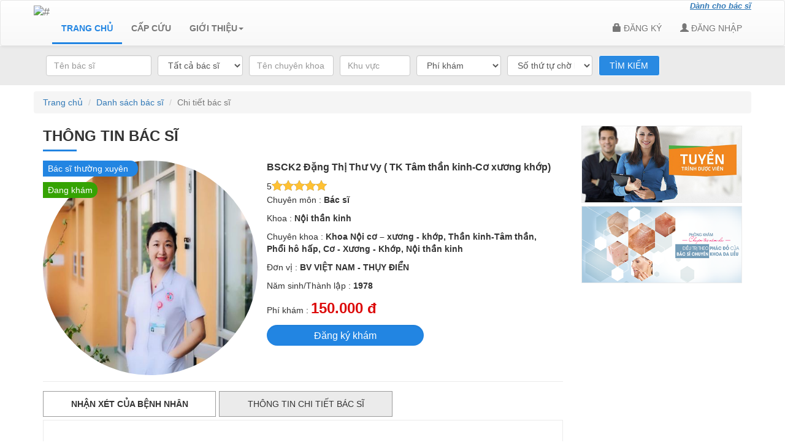

--- FILE ---
content_type: text/html; charset=UTF-8
request_url: https://vovbacsi24.com/home/detail-doctor?doctor_id=bsthuvybvuongbi
body_size: 30085
content:
<!DOCTYPE html>
<html xmlns="http://www.w3.org/1999/html">
<meta name="keywords" content="">
<head>
    <meta charset="utf-8"/><meta name="viewport" content="width=device-width, initial-scale=1.0">
<meta charset="utf-8">
<title>
    Thông tin chi tiết bác sĩ</title>
<link href="/favicon.ico" type="image/x-icon" rel="icon"/><link href="/favicon.ico" type="image/x-icon" rel="shortcut icon"/><!--<script src='https://cdn.firebase.com/v0/firebase.js'></script>-->
<!--<script src="https://www.gstatic.com/firebasejs/3.5.0/firebase.js"></script>-->
<!--<script src="https://www.gstatic.com/firebasejs/3.6.1/firebase.js"></script>-->

    <link rel="stylesheet" href="/dest/style.min.css"/>    <script src="/dest/javascript.min.js"></script>    <script src="/js/stringee_callapi/socket.io-2.1.1.js"></script>    <script src="/js/stringee_callapi/StringeeSDK-1.5.1.js"></script>




    <!-- Private Files-->

</head>

<body>
<!--<header>
    <div class="header-area container">
        <div class="row">
    <div class="siderbar">
        <div class="quang-cao">
                            

            
        </div>
    </div>
</div>    </div> -->

<!--Loader-->
<div class="ajax_loader hidden">
    <div class="ajax_loader_cont">
        <img src="/img/ajax-loader.gif" alt=""/>    </div>    
</div> 
<!-- HEADER -->

<header>


    <div class="header-area clearfix navbar navbar-default " role="navigation">
        <div class="menu-wrapper container">
            <div class="navbar-header">
                <button type="button" class="navbar-toggle" data-toggle="collapse" data-target=".navbar-collapse">
                    <span class="sr-only">Toggle navigation</span>
                    <span class="icon-bar"></span>
                    <span class="icon-bar"></span>
                    <span class="icon-bar"></span>
                </button>
                <a id="brand" class="navbar-brand" href="/">
                    <img src="/img/img_skin/logo_new.png " alt="#" height="58px">
                </a>
            </div>

            <div id="navbar" class="navbar navbar-collapse collapse">
                <ul class="nav navbar-nav navbar-left">
                    <li class="active">
                        <a href="/">
                            TRANG CHỦ
                        </a>
                    </li>
                    <li class="">
                        <a href="/sos">
                            CẤP CỨU
                        </a>
                    </li>
<!--                    <li class="--><!--">-->
<!--                        <a href="--><!--">-->
<!--                            HỎI ĐÁP</a>-->
<!--                    </li>-->

                                        <li class="dropdown ">
                        <a href="" class="dropdown-toggle" data-toggle="dropdown" role="button" aria-haspopup="true" aria-expanded="true">
                            GIỚI THIỆU<span class="caret"></span></a>
                        <ul class="dropdown-menu">
                            <li><a href="/user/about">
                                    Giới thiệu chung
                                </a></li>
                            <li><a href="/guideline">
                                    Hướng dẫn sử dụng
                                </a></li>
                            <li><a href="/guideline/operator-regulation">
                                    Quy chế hoạt động
                                </a></li>
                            <li><a href="/guideline/privacy-policy">
                                    Chính sách bảo mật thông tin
                                </a></li>
                            <li><a href="/guideline/dispute-settlement-mechanism">
                                    Cơ chế giải quyết tranh chấp
                                </a></li>
                        </ul>
                    </li>

                </ul>
                <ul class="nav navbar-nav navbar-nav-login navbar-right header-login ">
                                        
                                            <li><a href="/user/regist-page" class="">
                                <span class="glyphicon glyphicon-lock"></span>
                                <span>ĐĂNG KÝ</span>
                            </a>
                        </li>
                        <li>
                            <a href="/user/login-page">
                                <span class="glyphicon glyphicon-user"></span>
                                <span>ĐĂNG NHẬP</span>
                            </a>
                        </li>
                                        <div class="link_du"><a href="/doctor">Dành cho bác sĩ</a></div>
                </ul>
            </div>
        </div>
    </div>

    <!--<div class="header-area container">
            </div>-->
</header>

<style type="text/css">
    .navbar-nav > li > a{
        margin-top: 0px !important;
    }
    .navbar-brand{
        padding-top: 0px !important;
    }
    .navbar-default{
        height: 75px !important;
    }

</style>

<!--====================================== JAVASCRIPT =================================-->

<script type="text/javascript">
    function logoutUser(logout_device_flag){
        var url = "/api/user/logout";
        var params = {
            user_id: "",
            os_kind_id: "3",
//                        redirect_link_flag :'1',
            push_token :  getCookie("PUSH_TOKEN", PREFIX_COOKIE_USER)
        };
        /*if(window.location.pathname.indexOf('examination-call') > -1){
            if(callActive && connectCall){
                connectCall();
            }
        }*/
        if(socket){
            socket.disconnect();
        }
        if(logout_device_flag){
            params.logout_device_flag = logout_device_flag;
        }

        $.post(url,params , function(data){
            $("#noticeLogout").modal('hide');
            if(data.result_code == 9){
                notice_error(JSON.stringify(data.result_error));
            }
            else{
                if(logout_device_flag){
                    return;
                }
                window.location = "/";
            }
        })
    }
    $(document).ready(function () {

        $('.dropdown').hover(function () {
                $(this).addClass('open');
            },
            function () {
                $(this).removeClass('open');
            });


        $('.logout').click(function () {
            notice_confirm('Bạn có chắc chắn muốn thoát tài khoản này?',
                function () {
                    logoutUser();
                },
                function () {
                    // Do something else
                }
            );
        });
    });
</script>

<div class="home">

    <!-- FLASH -->
    
    <!-- CONTENT -->
    <section class="">
        <style>
    .btn-red-radius {
        background-color: #ff0000;
        color: #fff;
        font-size: 16px;
    }
    .btn-red-radius:hover {
        background-color: #ff3336;
        color: #fff;
    }
</style>

<style>
    /*#slideshow { max-height:300px; max-width:300px; }*/
    #holder { height:100%; width:100%; position:relative; z-index:1; text-align:center; background-color:#333; overflow:hidden;}
    #leftArrowD { position:absolute; left:0px; top:0px; height:inherit; width:50px; z-index:9; opacity:0;}
    #rightArrowD { position:absolute; right:0px; top:0px; height:inherit; width:50px; z-index:9; opacity:0;}
    #leftArrow, #rightArrow { top:41%; position:absolute;}
    /*#descriptionBack { width:300px; height:40px; background-color:#000000; opacity:.7; position:absolute; z-index:7; bottom:-40px; left:0px; filter:alpha(opacity=70); }*/
    /*#description { width:280px; padding:10px; position:absolute; z-index: 8; color:#fff; bottom:-40px; left:0px; height:20px;}*/

    #window { width:300px; height:50px; overflow:hidden;}
    #imageHolder { height:50px; }
    #imageHolder img { width:35px; height:50px; float:left; margin-right:5px;}

    .carousel{
        width: 100%;
        height: 100%;
    }
    .carousel-inner>.item>img{
        width: 100%;
        height: 300px;
    }
    .carousel-caption{
        width: 100%;
        height: 100%;
        left: 0;
        top: 0;
    }

    .carousel-caption .slogan_footer{
        font-size: 28px;
        color: #fff;
        font-family: UVNSangSong_N;
        text-align: left!important;
        margin-top: 20px;
    }
    .carousel-caption .slogan_footer .slogan_footer_strong{
        font-size: 55px;
    }

    .carousel-caption .download_title {
        font-size: 14px;
        margin-bottom: 2px;
        margin-top: 11px;
        text-transform: uppercase;
    }
    .carousel-caption .download_version{
        text-transform: none!important;
    }
    .carousel-caption .download_icon p {
        float: left;
        margin-bottom: 20px;
        width: 50%;
    }
    .carousel-caption .download_icon img{
        padding: 0 2px;
        width: 100%;
    }
    .label_specialist{
        font-weight: normal;
    }
</style>

<section>
        <div class="search-benh search-home">
        <div class="container">
            <div class="row row_default">
                <div class="search col-md-12">
                    <form name="search" id="formSearchDoctor" method="get"
                          action="/home/doctor-result"
                          role="form">

<!--                        <div class="col" style="width: 14%;float: left">-->
<!--                            <div class="form-group">-->
<!--                                    <input type="text" id="treated_diseases" name="treated_diseases" class="form-control " placeholder="Loại bệnh">-->
<!--                                -->
<!--                            </div>-->
<!--                        </div>-->
                        <div class="col" style="width: 16%;float: left">
                            <div class="form-group">

                                <input id="name" type="text" name="name" class="form-control " placeholder="Tên bác sĩ">
                            </div>

                        </div>
<!--                        <div class="col" style="width: 11%;float: left">-->
<!--                            <div class="form-group">-->
<!--                                <select name="hospital_id" id="hospital_id" class="form-control ">-->
<!--                                    <option value="">Bệnh viện</option>-->
<!--                                    --><!--                                    <option value="--><!--">--><!--</option>-->
<!--                                    --><!--                                </select>-->
<!---->
<!--                            </div>-->
<!--                        </div>-->

                        <div class="col" style="width: 13%;float: left">
                            <div class="form-group">
                                <select class="form-control " id="examination_status" name="examination_status">
                                    <option value="0" >Đang nhận khám</option>
                                    <option value="1">Tạm nghỉ,xin khám khi thật cần thiết</option>
                                    <option value="2">Không thể nhận khám</option>
                                    <option value="" selected>Tất cả bác sĩ</option>
                                </select>
                            </div>
                        </div>

                        <div class="col" style="width: 13%;float: left">
                            <div class="form-group">
                                <input style="background: white" readonly onclick="show_list_specialist()" type="text" id="khoa" name="khoa" class="form-control " placeholder="Tên chuyên khoa">
                            </div>
                        </div>


                        <input type="hidden" id="specialist_ids" name="specialist_ids">
                        <div class="col list_specialist_category" style=";float: left">
                            <table class="list-khoa" style="width: 100%;">
                                <tr><td><label class='label_specialist' for='specialist_id_1'><input onclick='calc()' id='specialist_id_1' type='checkbox' value='2' a ='Khoa hồi sức cấp cứu '/> Khoa hồi sức cấp cứu </label> </td><td><label class='label_specialist' for='specialist_id_2'><input onclick='calc()' id='specialist_id_2' type='checkbox' value='3' a ='Nội tổng hợp'/> Nội tổng hợp</label> </td><td><label class='label_specialist' for='specialist_id_3'><input onclick='calc()' id='specialist_id_3' type='checkbox' value='4' a ='Khoa Nội tim mạch'/> Khoa Nội tim mạch</label></td></tr><tr><td><label class='label_specialist' for='specialist_id_4'><input onclick='calc()' id='specialist_id_4' type='checkbox' value='5' a ='Khoa Nội tiêu hoá'/> Khoa Nội tiêu hoá</label> </td><td><label class='label_specialist' for='specialist_id_5'><input onclick='calc()' id='specialist_id_5' type='checkbox' value='6' a ='Khoa Nội cơ – xương - khớp'/> Khoa Nội cơ – xương - khớp</label> </td><td><label class='label_specialist' for='specialist_id_6'><input onclick='calc()' id='specialist_id_6' type='checkbox' value='7' a =' Nội Thận - Tiết niệu'/>  Nội Thận - Tiết niệu</label></td></tr><tr><td><label class='label_specialist' for='specialist_id_7'><input onclick='calc()' id='specialist_id_7' type='checkbox' value='8' a ='Khoa Nội Tiết'/> Khoa Nội Tiết</label> </td><td><label class='label_specialist' for='specialist_id_8'><input onclick='calc()' id='specialist_id_8' type='checkbox' value='9' a ='Dị ứng'/> Dị ứng</label> </td><td><label class='label_specialist' for='specialist_id_9'><input onclick='calc()' id='specialist_id_9' type='checkbox' value='10' a ='Khoa huyết học lâm sàng'/> Khoa huyết học lâm sàng</label></td></tr><tr><td><label class='label_specialist' for='specialist_id_10'><input onclick='calc()' id='specialist_id_10' type='checkbox' value='11' a ='Khoa truyền nhiễm'/> Khoa truyền nhiễm</label> </td><td><label class='label_specialist' for='specialist_id_11'><input onclick='calc()' id='specialist_id_11' type='checkbox' value='12' a ='Khoa Lao'/> Khoa Lao</label> </td><td><label class='label_specialist' for='specialist_id_12'><input onclick='calc()' id='specialist_id_12' type='checkbox' value='13' a ='Da liễu'/> Da liễu</label></td></tr><tr><td><label class='label_specialist' for='specialist_id_13'><input onclick='calc()' id='specialist_id_13' type='checkbox' value='14' a ='Thần kinh-Tâm thần'/> Thần kinh-Tâm thần</label> </td><td><label class='label_specialist' for='specialist_id_14'><input onclick='calc()' id='specialist_id_14' type='checkbox' value='15' a ='Khoa Tâm thần'/> Khoa Tâm thần</label> </td><td><label class='label_specialist' for='specialist_id_15'><input onclick='calc()' id='specialist_id_15' type='checkbox' value='16' a ='Khoa Y học Cổ truyền'/> Khoa Y học Cổ truyền</label></td></tr><tr><td><label class='label_specialist' for='specialist_id_16'><input onclick='calc()' id='specialist_id_16' type='checkbox' value='17' a ='Khoa Lão học'/> Khoa Lão học</label> </td><td><label class='label_specialist' for='specialist_id_17'><input onclick='calc()' id='specialist_id_17' type='checkbox' value='18' a ='Khoa Nhi'/> Khoa Nhi</label> </td><td><label class='label_specialist' for='specialist_id_18'><input onclick='calc()' id='specialist_id_18' type='checkbox' value='19' a ='Khoa Ngoại tổng hợp'/> Khoa Ngoại tổng hợp</label></td></tr><tr><td><label class='label_specialist' for='specialist_id_19'><input onclick='calc()' id='specialist_id_19' type='checkbox' value='20' a ='Thần kinh'/> Thần kinh</label> </td><td><label class='label_specialist' for='specialist_id_20'><input onclick='calc()' id='specialist_id_20' type='checkbox' value='21' a ='Khoa Ngoại Lồng ngực'/> Khoa Ngoại Lồng ngực</label> </td><td><label class='label_specialist' for='specialist_id_21'><input onclick='calc()' id='specialist_id_21' type='checkbox' value='22' a ='Khoa Ngoại Tiêu hoá'/> Khoa Ngoại Tiêu hoá</label></td></tr><tr><td><label class='label_specialist' for='specialist_id_22'><input onclick='calc()' id='specialist_id_22' type='checkbox' value='23' a ='Khoa Ngoại thận – tiết niệu'/> Khoa Ngoại thận – tiết niệu</label> </td><td><label class='label_specialist' for='specialist_id_23'><input onclick='calc()' id='specialist_id_23' type='checkbox' value='24' a ='Chấn thương chỉnh hình'/> Chấn thương chỉnh hình</label> </td><td><label class='label_specialist' for='specialist_id_24'><input onclick='calc()' id='specialist_id_24' type='checkbox' value='27' a ='Sản khoa'/> Sản khoa</label></td></tr><tr><td><label class='label_specialist' for='specialist_id_25'><input onclick='calc()' id='specialist_id_25' type='checkbox' value='28' a ='Khoa Tai – Mũi - Họng'/> Khoa Tai – Mũi - Họng</label> </td><td><label class='label_specialist' for='specialist_id_26'><input onclick='calc()' id='specialist_id_26' type='checkbox' value='29' a ='Răng – Hàm - Mặt'/> Răng – Hàm - Mặt</label> </td><td><label class='label_specialist' for='specialist_id_27'><input onclick='calc()' id='specialist_id_27' type='checkbox' value='30' a ='Mắt'/> Mắt</label></td></tr><tr><td><label class='label_specialist' for='specialist_id_28'><input onclick='calc()' id='specialist_id_28' type='checkbox' value='31' a ='Khoa vật lý trị liệu - Phục hồi chức năng'/> Khoa vật lý trị liệu - Phục hồi chức năng</label> </td><td><label class='label_specialist' for='specialist_id_29'><input onclick='calc()' id='specialist_id_29' type='checkbox' value='32' a ='Khoa Y học hạt nhân'/> Khoa Y học hạt nhân</label> </td><td><label class='label_specialist' for='specialist_id_30'><input onclick='calc()' id='specialist_id_30' type='checkbox' value='33' a ='Khoa Ung bướu (điều trị tia xạ)'/> Khoa Ung bướu (điều trị tia xạ)</label></td></tr><tr><td><label class='label_specialist' for='specialist_id_31'><input onclick='calc()' id='specialist_id_31' type='checkbox' value='34' a ='Khoa Truyền máu'/> Khoa Truyền máu</label> </td><td><label class='label_specialist' for='specialist_id_32'><input onclick='calc()' id='specialist_id_32' type='checkbox' value='35' a ='Thận và lọc máu'/> Thận và lọc máu</label> </td><td><label class='label_specialist' for='specialist_id_33'><input onclick='calc()' id='specialist_id_33' type='checkbox' value='36' a ='Khoa Huyết học'/> Khoa Huyết học</label></td></tr><tr><td><label class='label_specialist' for='specialist_id_34'><input onclick='calc()' id='specialist_id_34' type='checkbox' value='37' a ='Khoa Hoá sinh'/> Khoa Hoá sinh</label> </td><td><label class='label_specialist' for='specialist_id_35'><input onclick='calc()' id='specialist_id_35' type='checkbox' value='38' a ='Khoa Vi sinh'/> Khoa Vi sinh</label> </td><td><label class='label_specialist' for='specialist_id_36'><input onclick='calc()' id='specialist_id_36' type='checkbox' value='39' a ='Chẩn đoán hình ảnh'/> Chẩn đoán hình ảnh</label></td></tr><tr><td><label class='label_specialist' for='specialist_id_37'><input onclick='calc()' id='specialist_id_37' type='checkbox' value='40' a ='Khoa Thăm dò chức năng'/> Khoa Thăm dò chức năng</label> </td><td><label class='label_specialist' for='specialist_id_38'><input onclick='calc()' id='specialist_id_38' type='checkbox' value='41' a ='Khoa Nội soi'/> Khoa Nội soi</label> </td><td><label class='label_specialist' for='specialist_id_39'><input onclick='calc()' id='specialist_id_39' type='checkbox' value='42' a ='Khoa giải phẫu bệnh'/> Khoa giải phẫu bệnh</label></td></tr><tr><td><label class='label_specialist' for='specialist_id_40'><input onclick='calc()' id='specialist_id_40' type='checkbox' value='43' a ='Khoa Chống nhiễm khuẩn'/> Khoa Chống nhiễm khuẩn</label> </td><td><label class='label_specialist' for='specialist_id_41'><input onclick='calc()' id='specialist_id_41' type='checkbox' value='44' a ='Khoa Dược'/> Khoa Dược</label> </td><td><label class='label_specialist' for='specialist_id_42'><input onclick='calc()' id='specialist_id_42' type='checkbox' value='45' a ='Khoa Dinh dưỡng'/> Khoa Dinh dưỡng</label></td></tr><tr><td><label class='label_specialist' for='specialist_id_43'><input onclick='calc()' id='specialist_id_43' type='checkbox' value='47' a ='Bệnh Phổi'/> Bệnh Phổi</label> </td><td><label class='label_specialist' for='specialist_id_44'><input onclick='calc()' id='specialist_id_44' type='checkbox' value='48' a ='Hiếm muộn'/> Hiếm muộn</label> </td><td><label class='label_specialist' for='specialist_id_45'><input onclick='calc()' id='specialist_id_45' type='checkbox' value='49' a ='Phẫu thuật thẩm mỹ'/> Phẫu thuật thẩm mỹ</label></td></tr><tr><td><label class='label_specialist' for='specialist_id_46'><input onclick='calc()' id='specialist_id_46' type='checkbox' value='50' a ='Dinh Dưỡng Nhi'/> Dinh Dưỡng Nhi</label> </td><td><label class='label_specialist' for='specialist_id_47'><input onclick='calc()' id='specialist_id_47' type='checkbox' value='51' a ='Dinh Dưỡng'/> Dinh Dưỡng</label> </td><td><label class='label_specialist' for='specialist_id_48'><input onclick='calc()' id='specialist_id_48' type='checkbox' value='52' a ='Y học cổ truyền'/> Y học cổ truyền</label></td></tr><tr><td><label class='label_specialist' for='specialist_id_49'><input onclick='calc()' id='specialist_id_49' type='checkbox' value='53' a ='Châm cứu'/> Châm cứu</label> </td><td><label class='label_specialist' for='specialist_id_50'><input onclick='calc()' id='specialist_id_50' type='checkbox' value='54' a ='Tim mạch - Chuyển hóa'/> Tim mạch - Chuyển hóa</label> </td><td><label class='label_specialist' for='specialist_id_51'><input onclick='calc()' id='specialist_id_51' type='checkbox' value='55' a ='Hô Hấp'/> Hô Hấp</label></td></tr><tr><td><label class='label_specialist' for='specialist_id_52'><input onclick='calc()' id='specialist_id_52' type='checkbox' value='56' a ='Thận - Tiết niệu'/> Thận - Tiết niệu</label> </td><td><label class='label_specialist' for='specialist_id_53'><input onclick='calc()' id='specialist_id_53' type='checkbox' value='57' a ='Phẫu thuật Thần kinh - Cột sống'/> Phẫu thuật Thần kinh - Cột sống</label> </td><td><label class='label_specialist' for='specialist_id_54'><input onclick='calc()' id='specialist_id_54' type='checkbox' value='58' a ='Thẩm mỹ'/> Thẩm mỹ</label></td></tr><tr><td><label class='label_specialist' for='specialist_id_55'><input onclick='calc()' id='specialist_id_55' type='checkbox' value='59' a ='Ung bướu'/> Ung bướu</label> </td><td><label class='label_specialist' for='specialist_id_56'><input onclick='calc()' id='specialist_id_56' type='checkbox' value='60' a ='Tai - Mũi - Họng'/> Tai - Mũi - Họng</label> </td><td><label class='label_specialist' for='specialist_id_57'><input onclick='calc()' id='specialist_id_57' type='checkbox' value='61' a ='Phục hồi chức năng'/> Phục hồi chức năng</label></td></tr><tr><td><label class='label_specialist' for='specialist_id_58'><input onclick='calc()' id='specialist_id_58' type='checkbox' value='62' a ='Nội nhi'/> Nội nhi</label> </td><td><label class='label_specialist' for='specialist_id_59'><input onclick='calc()' id='specialist_id_59' type='checkbox' value='63' a ='Huyết học - Truyền máu'/> Huyết học - Truyền máu</label> </td><td><label class='label_specialist' for='specialist_id_60'><input onclick='calc()' id='specialist_id_60' type='checkbox' value='64' a ='Nhi khoa'/> Nhi khoa</label></td></tr><tr><td><label class='label_specialist' for='specialist_id_61'><input onclick='calc()' id='specialist_id_61' type='checkbox' value='65' a ='Hô Hấp Nhi khoa'/> Hô Hấp Nhi khoa</label> </td><td><label class='label_specialist' for='specialist_id_62'><input onclick='calc()' id='specialist_id_62' type='checkbox' value='66' a ='Cấp cứu nhi'/> Cấp cứu nhi</label> </td><td><label class='label_specialist' for='specialist_id_63'><input onclick='calc()' id='specialist_id_63' type='checkbox' value='67' a ='Hồi sức Nhi'/> Hồi sức Nhi</label></td></tr><tr><td><label class='label_specialist' for='specialist_id_64'><input onclick='calc()' id='specialist_id_64' type='checkbox' value='68' a ='Truyền nhiễm'/> Truyền nhiễm</label> </td><td><label class='label_specialist' for='specialist_id_65'><input onclick='calc()' id='specialist_id_65' type='checkbox' value='69' a ='Ngoại, phẫu thuật tạo hình'/> Ngoại, phẫu thuật tạo hình</label> </td><td><label class='label_specialist' for='specialist_id_66'><input onclick='calc()' id='specialist_id_66' type='checkbox' value='70' a ='Phẫu thuật nội soi'/> Phẫu thuật nội soi</label></td></tr><tr><td><label class='label_specialist' for='specialist_id_67'><input onclick='calc()' id='specialist_id_67' type='checkbox' value='71' a ='Gan mật'/> Gan mật</label> </td><td><label class='label_specialist' for='specialist_id_68'><input onclick='calc()' id='specialist_id_68' type='checkbox' value='72' a ='Tiêu hóa Nhi'/> Tiêu hóa Nhi</label> </td><td><label class='label_specialist' for='specialist_id_69'><input onclick='calc()' id='specialist_id_69' type='checkbox' value='73' a ='Nội tiết chuyển hóa di truyền'/> Nội tiết chuyển hóa di truyền</label></td></tr><tr><td><label class='label_specialist' for='specialist_id_70'><input onclick='calc()' id='specialist_id_70' type='checkbox' value='74' a ='Dinh dưỡng Lâm sàng'/> Dinh dưỡng Lâm sàng</label> </td><td><label class='label_specialist' for='specialist_id_71'><input onclick='calc()' id='specialist_id_71' type='checkbox' value='75' a ='Viêm gan'/> Viêm gan</label> </td><td><label class='label_specialist' for='specialist_id_72'><input onclick='calc()' id='specialist_id_72' type='checkbox' value='77' a ='Hồi sức tích cực'/> Hồi sức tích cực</label></td></tr><tr><td><label class='label_specialist' for='specialist_id_73'><input onclick='calc()' id='specialist_id_73' type='checkbox' value='78' a ='Lão khoa'/> Lão khoa</label> </td><td><label class='label_specialist' for='specialist_id_74'><input onclick='calc()' id='specialist_id_74' type='checkbox' value='79' a ='Tim mạch và chuyển hóa'/> Tim mạch và chuyển hóa</label> </td><td><label class='label_specialist' for='specialist_id_75'><input onclick='calc()' id='specialist_id_75' type='checkbox' value='80' a ='Viêm gan và tiêu hóa'/> Viêm gan và tiêu hóa</label></td></tr><tr><td><label class='label_specialist' for='specialist_id_76'><input onclick='calc()' id='specialist_id_76' type='checkbox' value='81' a ='Nội tiết chuyển hóa'/> Nội tiết chuyển hóa</label> </td><td><label class='label_specialist' for='specialist_id_77'><input onclick='calc()' id='specialist_id_77' type='checkbox' value='82' a ='Phổi hô hấp'/> Phổi hô hấp</label> </td><td><label class='label_specialist' for='specialist_id_78'><input onclick='calc()' id='specialist_id_78' type='checkbox' value='83' a ='Dược lâm Sàng'/> Dược lâm Sàng</label></td></tr><tr><td><label class='label_specialist' for='specialist_id_79'><input onclick='calc()' id='specialist_id_79' type='checkbox' value='84' a ='Cơ - Xương - Khớp'/> Cơ - Xương - Khớp</label> </td><td><label class='label_specialist' for='specialist_id_80'><input onclick='calc()' id='specialist_id_80' type='checkbox' value='85' a ='Tâm lý'/> Tâm lý</label> </td><td><label class='label_specialist' for='specialist_id_81'><input onclick='calc()' id='specialist_id_81' type='checkbox' value='86' a ='Chấn thương chỉnh hình hàm mặt'/> Chấn thương chỉnh hình hàm mặt</label></td></tr><tr><td><label class='label_specialist' for='specialist_id_82'><input onclick='calc()' id='specialist_id_82' type='checkbox' value='87' a ='Nội soi'/> Nội soi</label> </td><td><label class='label_specialist' for='specialist_id_83'><input onclick='calc()' id='specialist_id_83' type='checkbox' value='88' a ='Chấn thương chỉnh hình cột sống'/> Chấn thương chỉnh hình cột sống</label> </td><td><label class='label_specialist' for='specialist_id_84'><input onclick='calc()' id='specialist_id_84' type='checkbox' value='89' a ='Nam khoa'/> Nam khoa</label></td></tr><tr><td><label class='label_specialist' for='specialist_id_85'><input onclick='calc()' id='specialist_id_85' type='checkbox' value='90' a ='Ghép tế bào gốc'/> Ghép tế bào gốc</label> </td><td><label class='label_specialist' for='specialist_id_86'><input onclick='calc()' id='specialist_id_86' type='checkbox' value='91' a ='Tư vấn vacxin và tiêm chủng'/> Tư vấn vacxin và tiêm chủng</label> </td><td><label class='label_specialist' for='specialist_id_87'><input onclick='calc()' id='specialist_id_87' type='checkbox' value='92' a ='Ngoại khoa'/> Ngoại khoa</label></td></tr><tr><td><label class='label_specialist' for='specialist_id_88'><input onclick='calc()' id='specialist_id_88' type='checkbox' value='93' a ='Truyền nhiễm và các bệnh Nhiệt đới'/> Truyền nhiễm và các bệnh Nhiệt đới</label> </td><td><label class='label_specialist' for='specialist_id_89'><input onclick='calc()' id='specialist_id_89' type='checkbox' value='94' a ='Ngoại - sản'/> Ngoại - sản</label> </td><td><label class='label_specialist' for='specialist_id_90'><input onclick='calc()' id='specialist_id_90' type='checkbox' value='95' a ='Bệnh máu tổng hợp'/> Bệnh máu tổng hợp</label></td></tr><tr><td><label class='label_specialist' for='specialist_id_91'><input onclick='calc()' id='specialist_id_91' type='checkbox' value='96' a ='Điều trị hóa chất'/> Điều trị hóa chất</label> </td><td><label class='label_specialist' for='specialist_id_92'><input onclick='calc()' id='specialist_id_92' type='checkbox' value='97' a ='Miễn dịch'/> Miễn dịch</label> </td><td><label class='label_specialist' for='specialist_id_93'><input onclick='calc()' id='specialist_id_93' type='checkbox' value='98' a ='Nội hô hấp'/> Nội hô hấp</label></td></tr><tr><td><label class='label_specialist' for='specialist_id_94'><input onclick='calc()' id='specialist_id_94' type='checkbox' value='99' a ='Phẫu thuật Nhi'/> Phẫu thuật Nhi</label> </td><td><label class='label_specialist' for='specialist_id_95'><input onclick='calc()' id='specialist_id_95' type='checkbox' value='100' a ='Phẫu thuật Nhi '/> Phẫu thuật Nhi </label> </td><td><label class='label_specialist' for='specialist_id_96'><input onclick='calc()' id='specialist_id_96' type='checkbox' value='101' a ='Phẫu thuật tim mạch'/> Phẫu thuật tim mạch</label></td></tr><tr><td><label class='label_specialist' for='specialist_id_97'><input onclick='calc()' id='specialist_id_97' type='checkbox' value='102' a ='phẫu thuật lồng ngực'/> phẫu thuật lồng ngực</label> </td><td><label class='label_specialist' for='specialist_id_98'><input onclick='calc()' id='specialist_id_98' type='checkbox' value='103' a ='Đái tháo đường'/> Đái tháo đường</label> </td><td><label class='label_specialist' for='specialist_id_99'><input onclick='calc()' id='specialist_id_99' type='checkbox' value='104' a ='Phẫu thuật tuyến giáp'/> Phẫu thuật tuyến giáp</label></td></tr><tr><td><label class='label_specialist' for='specialist_id_100'><input onclick='calc()' id='specialist_id_100' type='checkbox' value='105' a ='Nội tiết sinh sản'/> Nội tiết sinh sản</label> </td><td><label class='label_specialist' for='specialist_id_101'><input onclick='calc()' id='specialist_id_101' type='checkbox' value='107' a ='Phẫu thuật Tiêu hóa'/> Phẫu thuật Tiêu hóa</label> </td><td><label class='label_specialist' for='specialist_id_102'><input onclick='calc()' id='specialist_id_102' type='checkbox' value='108' a ='Phẫu thuật Nội'/> Phẫu thuật Nội</label></td></tr><tr><td><label class='label_specialist' for='specialist_id_103'><input onclick='calc()' id='specialist_id_103' type='checkbox' value='109' a ='Phẫu thuật Gan mật'/> Phẫu thuật Gan mật</label> </td><td><label class='label_specialist' for='specialist_id_104'><input onclick='calc()' id='specialist_id_104' type='checkbox' value='110' a ='Y học tái tạo'/> Y học tái tạo</label> </td><td><label class='label_specialist' for='specialist_id_105'><input onclick='calc()' id='specialist_id_105' type='checkbox' value='111' a ='Tim mạch và Lồng ngực'/> Tim mạch và Lồng ngực</label></td></tr><tr><td><label class='label_specialist' for='specialist_id_106'><input onclick='calc()' id='specialist_id_106' type='checkbox' value='112' a ='Ngoại tim mạch'/> Ngoại tim mạch</label> </td><td><label class='label_specialist' for='specialist_id_107'><input onclick='calc()' id='specialist_id_107' type='checkbox' value='113' a ='Nắn chỉnh răng'/> Nắn chỉnh răng</label> </td><td><label class='label_specialist' for='specialist_id_108'><input onclick='calc()' id='specialist_id_108' type='checkbox' value='114' a ='Ghép tạng'/> Ghép tạng</label></td></tr><tr><td><label class='label_specialist' for='specialist_id_109'><input onclick='calc()' id='specialist_id_109' type='checkbox' value='115' a ='Phẫu thuật Nhi và trẻ sơ sinh'/> Phẫu thuật Nhi và trẻ sơ sinh</label> </td><td><label class='label_specialist' for='specialist_id_110'><input onclick='calc()' id='specialist_id_110' type='checkbox' value='116' a ='Phẫu thuật Nhiễm khuẩn'/> Phẫu thuật Nhiễm khuẩn</label> </td><td><label class='label_specialist' for='specialist_id_111'><input onclick='calc()' id='specialist_id_111' type='checkbox' value='117' a ='Gây mê - Hồi sức'/> Gây mê - Hồi sức</label></td></tr><tr><td><label class='label_specialist' for='specialist_id_112'><input onclick='calc()' id='specialist_id_112' type='checkbox' value='118' a ='Tâm lý trầm cảm'/> Tâm lý trầm cảm</label> </td><td><label class='label_specialist' for='specialist_id_113'><input onclick='calc()' id='specialist_id_113' type='checkbox' value='119' a ='Rối loạn thần kinh thực vật'/> Rối loạn thần kinh thực vật</label> </td><td><label class='label_specialist' for='specialist_id_114'><input onclick='calc()' id='specialist_id_114' type='checkbox' value='120' a ='Thần kinh - Đột quỵ'/> Thần kinh - Đột quỵ</label></td></tr><tr><td><label class='label_specialist' for='specialist_id_115'><input onclick='calc()' id='specialist_id_115' type='checkbox' value='121' a ='Điều trị nội tiết'/> Điều trị nội tiết</label> </td><td><label class='label_specialist' for='specialist_id_116'><input onclick='calc()' id='specialist_id_116' type='checkbox' value='122' a ='Điều trị nội tiết và các rối loạn chuyển hóa'/> Điều trị nội tiết và các rối loạn chuyển hóa</label> </td><td><label class='label_specialist' for='specialist_id_117'><input onclick='calc()' id='specialist_id_117' type='checkbox' value='123' a ='Phụ Khoa'/> Phụ Khoa</label></td></tr><tr><td><label class='label_specialist' for='specialist_id_118'><input onclick='calc()' id='specialist_id_118' type='checkbox' value='124' a ='Bệnh Lao'/> Bệnh Lao</label> </td><td><label class='label_specialist' for='specialist_id_119'><input onclick='calc()' id='specialist_id_119' type='checkbox' value='125' a ='Nội dị ứng'/> Nội dị ứng</label> </td><td><label class='label_specialist' for='specialist_id_120'><input onclick='calc()' id='specialist_id_120' type='checkbox' value='126' a ='Thần kinh - Cột sống'/> Thần kinh - Cột sống</label></td></tr><tr><td><label class='label_specialist' for='specialist_id_121'><input onclick='calc()' id='specialist_id_121' type='checkbox' value='127' a ='Cột sống - Sọ não'/> Cột sống - Sọ não</label> </td><td><label class='label_specialist' for='specialist_id_122'><input onclick='calc()' id='specialist_id_122' type='checkbox' value='128' a ='Chống độc'/> Chống độc</label> </td><td><label class='label_specialist' for='specialist_id_123'><input onclick='calc()' id='specialist_id_123' type='checkbox' value='129' a ='Trĩ và dò hậu môn'/> Trĩ và dò hậu môn</label></td></tr><tr><td><label class='label_specialist' for='specialist_id_124'><input onclick='calc()' id='specialist_id_124' type='checkbox' value='130' a ='Nội thần kinh'/> Nội thần kinh</label> </td><td><label class='label_specialist' for='specialist_id_125'><input onclick='calc()' id='specialist_id_125' type='checkbox' value='131' a ='Khoa hồi sức cấp cứu Nhi'/> Khoa hồi sức cấp cứu Nhi</label> </td><td><label class='label_specialist' for='specialist_id_126'><input onclick='calc()' id='specialist_id_126' type='checkbox' value='132' a ='Dị tật bẩm sinh'/> Dị tật bẩm sinh</label></td></tr><tr><td><label class='label_specialist' for='specialist_id_127'><input onclick='calc()' id='specialist_id_127' type='checkbox' value='133' a ='Di chứng bỏng'/> Di chứng bỏng</label> </td><td><label class='label_specialist' for='specialist_id_128'><input onclick='calc()' id='specialist_id_128' type='checkbox' value='134' a ='Phẫu thuật tạo hình'/> Phẫu thuật tạo hình</label> </td><td><label class='label_specialist' for='specialist_id_129'><input onclick='calc()' id='specialist_id_129' type='checkbox' value='135' a ='Âm ngữ trị liệu (Rối loạn phát triển trẻ em)'/> Âm ngữ trị liệu (Rối loạn phát triển trẻ em)</label></td></tr><tr><td><label class='label_specialist' for='specialist_id_130'><input onclick='calc()' id='specialist_id_130' type='checkbox' value='136' a ='Hóa sinh lâm sàng'/> Hóa sinh lâm sàng</label> </td><td><label class='label_specialist' for='specialist_id_131'><input onclick='calc()' id='specialist_id_131' type='checkbox' value='137' a ='Bệnh lý mạch máu'/> Bệnh lý mạch máu</label> </td><td><label class='label_specialist' for='specialist_id_132'><input onclick='calc()' id='specialist_id_132' type='checkbox' value='138' a ='Trĩ'/> Trĩ</label></td></tr><tr><td><label class='label_specialist' for='specialist_id_133'><input onclick='calc()' id='specialist_id_133' type='checkbox' value='139' a ='Phẫu thuật chi dưới'/> Phẫu thuật chi dưới</label> </td><td><label class='label_specialist' for='specialist_id_134'><input onclick='calc()' id='specialist_id_134' type='checkbox' value='140' a ='Xét nghiệm'/> Xét nghiệm</label> </td><td><label class='label_specialist' for='specialist_id_135'><input onclick='calc()' id='specialist_id_135' type='checkbox' value='141' a ='Xét nghiệm khối U đầu - mặt - cổ'/> Xét nghiệm khối U đầu - mặt - cổ</label></td></tr><tr><td><label class='label_specialist' for='specialist_id_136'><input onclick='calc()' id='specialist_id_136' type='checkbox' value='142' a ='Tai-Mũi-Họng trẻ em'/> Tai-Mũi-Họng trẻ em</label> </td><td><label class='label_specialist' for='specialist_id_137'><input onclick='calc()' id='specialist_id_137' type='checkbox' value='143' a ='Bệnh lý cổ tử cung'/> Bệnh lý cổ tử cung</label> </td><td><label class='label_specialist' for='specialist_id_138'><input onclick='calc()' id='specialist_id_138' type='checkbox' value='144' a ='Nội soi Tiêu hóa'/> Nội soi Tiêu hóa</label></td></tr><tr><td><label class='label_specialist' for='specialist_id_139'><input onclick='calc()' id='specialist_id_139' type='checkbox' value='145' a ='Mắt trẻ em'/> Mắt trẻ em</label> </td><td><label class='label_specialist' for='specialist_id_140'><input onclick='calc()' id='specialist_id_140' type='checkbox' value='146' a ='Giác Mạc'/> Giác Mạc</label> </td><td><label class='label_specialist' for='specialist_id_141'><input onclick='calc()' id='specialist_id_141' type='checkbox' value='147' a ='Lệ đạo'/> Lệ đạo</label></td></tr><tr><td><label class='label_specialist' for='specialist_id_142'><input onclick='calc()' id='specialist_id_142' type='checkbox' value='148' a ='Bệnh Glocom'/> Bệnh Glocom</label> </td><td><label class='label_specialist' for='specialist_id_143'><input onclick='calc()' id='specialist_id_143' type='checkbox' value='149' a ='Đơn nguyên Khúc xạ'/> Đơn nguyên Khúc xạ</label> </td><td><label class='label_specialist' for='specialist_id_144'><input onclick='calc()' id='specialist_id_144' type='checkbox' value='151' a ='Dịch kính - Võng mạc'/> Dịch kính - Võng mạc</label></td></tr><tr><td><label class='label_specialist' for='specialist_id_145'><input onclick='calc()' id='specialist_id_145' type='checkbox' value='152' a ='Khúc xạ'/> Khúc xạ</label> </td><td><label class='label_specialist' for='specialist_id_146'><input onclick='calc()' id='specialist_id_146' type='checkbox' value='153' a ='phẫu thuật Khúc xạ'/> phẫu thuật Khúc xạ</label> </td><td><label class='label_specialist' for='specialist_id_147'><input onclick='calc()' id='specialist_id_147' type='checkbox' value='154' a ='Tàn tật cơ quan vận động'/> Tàn tật cơ quan vận động</label></td></tr><tr><td><label class='label_specialist' for='specialist_id_148'><input onclick='calc()' id='specialist_id_148' type='checkbox' value='155' a ='Cấp cứu bệnh lý nội khoa'/> Cấp cứu bệnh lý nội khoa</label> </td><td><label class='label_specialist' for='specialist_id_149'><input onclick='calc()' id='specialist_id_149' type='checkbox' value='156' a ='Sơ sinh'/> Sơ sinh</label> </td><td><label class='label_specialist' for='specialist_id_150'><input onclick='calc()' id='specialist_id_150' type='checkbox' value='157' a ='Ngoại-Phụ'/> Ngoại-Phụ</label></td></tr><tr><td><label class='label_specialist' for='specialist_id_151'><input onclick='calc()' id='specialist_id_151' type='checkbox' value='158' a ='Ung thư'/> Ung thư</label> </td><td><label class='label_specialist' for='specialist_id_152'><input onclick='calc()' id='specialist_id_152' type='checkbox' value='159' a ='Dị ứng - Miễn dịch'/> Dị ứng - Miễn dịch</label> </td><td><label class='label_specialist' for='specialist_id_153'><input onclick='calc()' id='specialist_id_153' type='checkbox' value='160' a ='Ung thư phụ khoa'/> Ung thư phụ khoa</label></td></tr><tr><td><label class='label_specialist' for='specialist_id_154'><input onclick='calc()' id='specialist_id_154' type='checkbox' value='161' a ='Kết mạc'/> Kết mạc</label> </td><td><label class='label_specialist' for='specialist_id_155'><input onclick='calc()' id='specialist_id_155' type='checkbox' value='162' a ='Thủy tinh thể'/> Thủy tinh thể</label> </td><td><label class='label_specialist' for='specialist_id_156'><input onclick='calc()' id='specialist_id_156' type='checkbox' value='163' a ='Thần kinh tọa'/> Thần kinh tọa</label></td></tr><tr><td><label class='label_specialist' for='specialist_id_157'><input onclick='calc()' id='specialist_id_157' type='checkbox' value='164' a ='Ngoại Chấn thương'/> Ngoại Chấn thương</label> </td><td><label class='label_specialist' for='specialist_id_158'><input onclick='calc()' id='specialist_id_158' type='checkbox' value='165' a ='Tế bào gốc máu cuống rốn'/> Tế bào gốc máu cuống rốn</label> </td><td><label class='label_specialist' for='specialist_id_159'><input onclick='calc()' id='specialist_id_159' type='checkbox' value='166' a ='Xét nghiệm bệnh lý khối U ở mắt'/> Xét nghiệm bệnh lý khối U ở mắt</label></td></tr><tr><td><label class='label_specialist' for='specialist_id_160'><input onclick='calc()' id='specialist_id_160' type='checkbox' value='167' a ='Tim mạch'/> Tim mạch</label> </td><td><label class='label_specialist' for='specialist_id_161'><input onclick='calc()' id='specialist_id_161' type='checkbox' value='169' a ='Virus - Ký sinh trùng'/> Virus - Ký sinh trùng</label> </td><td><label class='label_specialist' for='specialist_id_162'><input onclick='calc()' id='specialist_id_162' type='checkbox' value='174' a ='Sốt xuất huyết'/> Sốt xuất huyết</label></td></tr><tr><td><label class='label_specialist' for='specialist_id_163'><input onclick='calc()' id='specialist_id_163' type='checkbox' value='175' a ='Thận'/> Thận</label> </td><td><label class='label_specialist' for='specialist_id_164'><input onclick='calc()' id='specialist_id_164' type='checkbox' value='176' a ='Ung thư Vú'/> Ung thư Vú</label> </td><td><label class='label_specialist' for='specialist_id_165'><input onclick='calc()' id='specialist_id_165' type='checkbox' value='177' a ='Ung thư Tử cung-Buồng trứng'/> Ung thư Tử cung-Buồng trứng</label></td></tr><tr><td><label class='label_specialist' for='specialist_id_166'><input onclick='calc()' id='specialist_id_166' type='checkbox' value='178' a ='Vẩy nến'/> Vẩy nến</label> </td><td><label class='label_specialist' for='specialist_id_167'><input onclick='calc()' id='specialist_id_167' type='checkbox' value='179' a ='Mụn trứng cá'/> Mụn trứng cá</label> </td><td><label class='label_specialist' for='specialist_id_168'><input onclick='calc()' id='specialist_id_168' type='checkbox' value='180' a ='Viêm da cơ địa'/> Viêm da cơ địa</label></td></tr><tr><td><label class='label_specialist' for='specialist_id_169'><input onclick='calc()' id='specialist_id_169' type='checkbox' value='181' a ='Điều trị Ung bướu bằng thuốc nam'/> Điều trị Ung bướu bằng thuốc nam</label> </td><td><label class='label_specialist' for='specialist_id_170'><input onclick='calc()' id='specialist_id_170' type='checkbox' value='182' a ='Điều trị Ung bướu qua ăn uống'/> Điều trị Ung bướu qua ăn uống</label> </td><td><label class='label_specialist' for='specialist_id_171'><input onclick='calc()' id='specialist_id_171' type='checkbox' value='184' a ='HIV'/> HIV</label></td></tr><tr><td><label class='label_specialist' for='specialist_id_172'><input onclick='calc()' id='specialist_id_172' type='checkbox' value='186' a ='Cấy chỉ collagen'/> Cấy chỉ collagen</label> </td><td><label class='label_specialist' for='specialist_id_173'><input onclick='calc()' id='specialist_id_173' type='checkbox' value='187' a ='Thu hẹp âm đạo'/> Thu hẹp âm đạo</label> </td><td><label class='label_specialist' for='specialist_id_174'><input onclick='calc()' id='specialist_id_174' type='checkbox' value='188' a ='Lấy mỡ bọng'/> Lấy mỡ bọng</label></td></tr><tr><td><label class='label_specialist' for='specialist_id_175'><input onclick='calc()' id='specialist_id_175' type='checkbox' value='189' a ='Covid-19 và hậu Covid 19'/> Covid-19 và hậu Covid 19</label> </td><td><label class='label_specialist' for='specialist_id_176'><input onclick='calc()' id='specialist_id_176' type='checkbox' value='190' a ='Covid-19 và hậu Covid 19'/> Covid-19 và hậu Covid 19</label> </td><td><label class='label_specialist' for='specialist_id_177'><input onclick='calc()' id='specialist_id_177' type='checkbox' value='191' a ='Khoa bỏng'/> Khoa bỏng</label></td></tr><tr><td><label class='label_specialist' for='specialist_id_178'><input onclick='calc()' id='specialist_id_178' type='checkbox' value='192' a ='Bại não - Tự kỉ'/> Bại não - Tự kỉ</label> </td><td><label class='label_specialist' for='specialist_id_179'><input onclick='calc()' id='specialist_id_179' type='checkbox' value='193' a ='Miễn Phí'/> Miễn Phí</label> </td><td><label class='label_specialist' for='specialist_id_180'><input onclick='calc()' id='specialist_id_180' type='checkbox' value='194' a ='Cấp Cứu'/> Cấp Cứu</label></td></tr><tr><td><label class='label_specialist' for='specialist_id_181'><input onclick='calc()' id='specialist_id_181' type='checkbox' value='195' a ='Khoa Sinh'/> Khoa Sinh</label> </td><td><label class='label_specialist' for='specialist_id_182'><input onclick='calc()' id='specialist_id_182' type='checkbox' value='196' a ='Sản -Phụ Khoa'/> Sản -Phụ Khoa</label> </td></tr>                            </table>
                            <div style="margin-top:10px;padding: 10px;border-top: 1px solid #ccc;">
                                <button type="button"  id="btn_ok_check" class="btn btn-dkk btn-blue-radius ">Đồng ý</button>
                                <span style="float: right;">Đã chọn: <span id="num_check" style="color: red">0</span> &nbsp&nbsp&nbsp&nbsp<button id="cancel_check" type="button" class="btn btn-dkk ">Bỏ tất cả</button></span>
                            </div>

                        </div>
                        <div class="col" style="width: 11%;float: left">
                            <div class="form-group">
                                <input id="province" type="text" name="province" class="form-control " placeholder="Khu vực">
                            </div>
                        </div>

                        <div class="col" style="width: 13%;float: left">
                            <div class="form-group">
                                <select name="examination_fee" id="examination_fee" class="form-control ">
                                    <option value="">Phí khám</option>
                                    <option value="100000,200000">100 000 VND - 200 000 VND</option>
                                    <option value="200000,300000">200 000 VND - 300 000 VND</option>
                                    <option value="300000,400000">300 000 VND - 400 000 VND</option>
                                    <option value="400000,500000">400 000 VND - 500 000 VND</option>
                                    <option value="500000">Lớn hơn 500 000 VND</option>
                                </select>

                            </div>
                        </div>
                        <div class="col" style="width: 13%;float: left">
                            <div class="form-group">
                                <select name="ordinal_number" id="ordinal_number" class="form-control " >
                                    <option value="">Số thứ tự chờ khám</option>

                                                                            <option value="0"> 0</option>
                                                                            <option value="1"> 1</option>
                                                                            <option value="2"> 2</option>
                                                                            <option value="3"> 3</option>
                                                                            <option value="4"> 4</option>
                                                                            <option value="5"> 5</option>
                                                                            <option value="6"> 6</option>
                                                                            <option value="7"> 7</option>
                                                                            <option value="8"> 8</option>
                                                                            <option value="9"> 9</option>
                                                                            <option value="10"> 10</option>
                                                                    </select>
                            </div>
                        </div>

                        <div class="col" style="width: 10%;float: left">
                            <div class="form-group">
                                <button style="width: 100px" class="btn btn-search text-uppercase" id="btnSearchJob" type="submit">
                                    Tìm kiếm</button>
                            </div>
                        </div>
                    </form>
                </div>
            </div>
        </div>
    </div>

</section>

<!--====================================== JAVASCRIPT =================================-->
<script type="text/javascript">
   var images = [
       "/img/img_skin/banner-01.png",
       "/img/img_skin/banner-02.png",
       "/img/img_skin/banner-03.png",
       "/img/img_skin/banner-04.png",
       "/img/img_skin/banner-05.png",
   ];

//   var descriptions = ['Image 1', 'Image 2', 'Image 3', 'Image 4', 'Image 5'];




    $(document).ready(function () {
        $('.carousel').carousel({
            interval: 6000,
        })
        //setting the width of the imageHolder
        $('#imageHolder').css('width', images.length*40);

        //adding images to the thumbnails
        $.each(images, function(index, value) {
            $('#imageHolder').append('<img src="'+value+'" />');
        });
        $("#treated_diseases, #name, #examination_fee, #ordinal_number, #examination_status, #hospital_id, #province").click(function(){
            $(".list_specialist_category").hide();
        });


        //beginNow = setInterval(forwardImage, 4000);
        //adding first description
//        $('#description').html(descriptions[0]);


        //Clicking Thumbnail functionality
        $('#imageHolder img').click(function(){
            var newImage = $(this).attr('src');
            $.each(images, function(index,value){
                if (value == newImage){
//                    descriptionChange(index);
                    changeImage(index);
                }
            });
            // comment out line below to keep slideshow moving
//            clearInterval(beginNow);
        });

        $('#leftArrow').click(function() {
//            clearInterval(beginNow);
            backwardsImage();
        });

        $('#rightArrow').click(function() {
//            clearInterval(beginNow);
            forwardImage();
        });

        //function for fading in and out the arrows
        $('#leftArrowD, #rightArrowD').hover(function() {
            $(this).stop().animate({
                opacity: 1,
            })
        }, function() {
            $(this).stop().animate({
                opacity: 0,
            })
        })


        //This function will find the key for the current Image
        function currentImageKey() {
            i = jQuery.inArray($('#slideshow').attr('src'), images);
            return i;
        }


        //This function will move the slideshow backwards one
        function backwardsImage() {
            currentImageKey();
            if (i == 0) {
                //uncomment line below to stop the slideshow at the last photo
                changeImage(images.length - 1);
            } else {
                changeImage(i - 1);
            }
            checkArrows(i - 1);
        }


        //This function will move the slideshow forward one
        function forwardImage() {
            currentImageKey();
            if (i < images.length - 1) {
                changeImage(i + 1);
            } else {
                //uncomment line below to stop the slideshow at the last photo
                changeImage(0);
            }
            checkArrows(i + 1);
        }

        //this function checks the arrows
        function checkArrows(i) {
            if (i == 0) {
                $('#leftArrow').css('display', 'none');
                $('#rightArrow').css('display', 'inline');
            } else if (i == images.length - 1) {
                $('#rightArrow').css('display', 'none');
                $('#leftArrow').css('display', 'inline');
            } else {
                $('#rightArrow').css('display', 'inline');
                $('#leftArrow').css('display', 'inline');
            }
        }


        //This function will change to image to whatever the variable i passes to it
        function changeImage(i) {
            $('#slideshow').fadeIn().animate({
                opacity: 0,
            }, 200, function() {
                $('#slideshow').attr('src', images[i]);
                $('#holder img').load(function() {
                    $('#slideshow').fadeIn().stop().animate({
                        opacity: 1,
                    }, 200)
                })
            })
        }
        ////////////////================/////////////////////////
        //ajax loader
        $(document).ajaxStart(function () {
            $("body").addClass("loading");
        });
        $(document).ajaxStop(function () {
            $("body").removeClass("loading");
        });

        $("#btn_ok_check").click(function(){
            var val = [];
            $(':checkbox:checked').each(function(i){
                val[i] = $(this).val();
            });
            $("#specialist_ids").val(val);
            $(".list_specialist_category").hide();
            check_specialist_ids();
        });


        $('#cancel_check').click(function () {
            $('input:checkbox').each(function() {
                $("input:checkbox").prop('checked', false);
                document.getElementById("num_check").textContent = 0;
            });
        });

        $('#btnSearchJob').click(function () {
            $('#formPostJob').submit();
        });

        function check_specialist_ids(){
            var str = "";
            $('input[type=checkbox]').each(function () {
                if (this.checked) {
                    console.log(this.getAttribute("a"));
                    str+= this.getAttribute("a") + ", ";
                }
            });
            $("#khoa").val(str);
            console.log("khoa: ",str);
        }

        var qs = getQueryStrings();
        var specialist_ids = qs["specialist_ids"];
        var name = qs["name"];
        var examination_fee = qs["examination_fee"];
        var ordinal_number = qs["ordinal_number"];
        var examination_status = qs["examination_status"];
        var treated_diseases = qs["treated_diseases"];



        if (specialist_ids && specialist_ids != "") {
            try{
                specialist_ids = specialist_ids.split(",");
                specialist_ids.forEach(function(i){
                    $("input:checkbox[value=" + i +"]").prop('checked', true);
                });
                document.getElementById("num_check").textContent = specialist_ids.length;
                check_specialist_ids();
            }catch (err){

            }



        }
        if (name && name != "") {
            $("#name").val(name);
        }
        if (examination_fee && examination_fee != "") {
            $("#examination_fee").val(examination_fee);
        }

        if (ordinal_number && ordinal_number != "") {
            $("#ordinal_number").val(ordinal_number);
        }

        if (examination_status && examination_status != "") {
            $("#examination_status").val(examination_status);
        }

        if (treated_diseases && treated_diseases != "") {
            $("#treated_diseases").val(treated_diseases);
        }

    });

    function show_list_specialist(){
        $(".list_specialist_category").show();
    }

    function calc() {
        var count = 0;
        $('input:checkbox').each(function() {
            if(this.checked == 1){
                count ++;
            }
        });
        document.getElementById("num_check").textContent = count;
    }

    function getQueryStrings() {
        var assoc = {};
        var decode = function (s) {
            return decodeURIComponent(s.replace(/\+/g, " "));
        };
        var queryString = location.search.substring(1);
        var keyValues = queryString.split('&');

        for (var i in keyValues) {
            var key = keyValues[i].split('=');
            if (key.length > 1) {
                assoc[decode(key[0])] = decode(key[1]);
            }
        }

        return assoc;
    }

//    $(function() {
//        $('.slideshowHolder img:gt(0)').hide(1000);
//        setInterval(function(){
//                $('.slideshowHolder :first-child').fadeOut(1000)
//                    .next('img').fadeIn(1000)
//                    .end().appendTo('.slideshowHolder');},
//            6000);
//    });
</script>

<style>
    .list-khoa td{
        width: 30%;
    }
    .list_specialist_category{
        display: none;
        background: white;position: absolute;top: 53px;z-index: 9999; width: 100%;border: 1px solid #ccc;padding-bottom: 5px;
    }

</style>
<div class="main-content">
    <div class="container">

        <div class="row row_default">

            <ol class="breadcrumb">
                <li><a href="/">Trang chủ</a></li>
                <li><a id="link_list_doctor" href="#" >Danh sách bác sĩ</a></li>
                <li class="active">Chi tiết bác sĩ</li>
            </ol>
        </div>
        <div class="row row_default">
            <div class="col col-md-9 col-sm-12 col-xs-12">
                <div class="row row-bt-border">
                    <p class="title title-main-content">
                        Thông tin bác sĩ
                        <span class="border-bt"></span>
                    </p>
                    <div class="info-detail-bs">
                        <div class="img-avatar pull-left">
                            

<img src="https://s3.cloudstorage.com.vn/VOVBACSI24/uploads/doctors/bsthuvybvuongbi_avata1598104013.jpeg?AWSAccessKeyId=s3user10042&Expires=1770090753&Signature=HPa4t7IEtACGztnd%2B%2Ffto%2FH4pJs%3D"  style= " " >


                            <!---->
                                <!--<div class="ic-status ic-status-on"></div>-->
                            <!---->
                            <!--<div class="ic-bs-vip"></div>-->

                            <div>
                                <div class="status-bs">
                                                                        <p class="title">Bác sĩ thường xuyên&nbsp&nbsp</p>
                                                                    </div>

                                <div class="status-bs" style='top:35px;'>
                                                                <p class="title" style="background: #35A303">Đang khám</p>
                                                                </div>

                            </div>





                        </div>

                        <div class="caption-ifbs pull-left">
                            <div class="info-bs">
                                <p class="name">BSCK2 Đặng Thị Thư Vy ( TK Tâm thần kinh-Cơ xương khớp)</p>
                                                                <span class="number-rate" style="float: left;">5</span>
                                <div class="star" style="float: left;">

                                    <div class="ratings-icon">

                                        <div class="tiny-star star-rating-non-editable-container">

                                            <div class="current-rating" style="width:100%;">

                                            </div>
                                        </div>
                                    </div>
                                </div>
                                <p class="note-01"  style="clear: both;">
                                    <span class="title">Chuyên môn :</span>
                                    <span class="note">Bác sĩ</span>
                                </p>
                                                                
                                <p class="note-01">
                                    <span class="title">Khoa :</span>
                                    <span class="note">Nội thần kinh</span>
                                </p>
                                <p class="note-01">
                                    <span class="title">Chuyên khoa :</span>
                                    <span class="note">
                                                                            <span class="">
                                            Khoa Nội cơ – xương - khớp,                                         </span>

                                                                            <span class="">
                                            Thần kinh-Tâm thần,                                         </span>

                                                                            <span class="">
                                            Phổi hô hấp,                                         </span>

                                                                            <span class="">
                                            Cơ - Xương - Khớp,                                         </span>

                                                                            <span class="">
                                            Nội thần kinh                                        </span>

                                                                        </span>
                                </p>
                                <p class="note-01">
                                    <span class="title">Đơn vị :</span>
                                    <span class="note">BV VIỆT NAM - THỤY ĐIỂN </span>
                                </p>
                                <p class="note-01">
                                    <span class="title">Năm sinh/Thành lập :</span>
                                    <span class="note">1978</span>
                                </p>
<!--                                <p class="note-01">-->
<!--                                    <span class="title">Kinh nghiệm :</span>-->
<!--                                    <span class="note">--><!-- năm</span>-->
<!--                                </p>-->
                                <p class="note-01">
                                    <span class="title">Phí khám :</span>
                                    <span class="price">150.000 đ</span>
                                </p>
<!--                                <p class="note-01">-->
<!--                                    <span class="title">Số người chờ khám :</span>-->
<!--                                    <span class="number-stt">--><!--</span>-->
<!--                                </p>-->


                                <form action="/home/examination-regist" method="get" class="form_exam_regist">
                                                                        <input type="hidden" id="current_money" name="current_money" value="0">
                                    <input type="hidden" id="examination_fee_m" name="examination_fee_m" value="150000">
                                    <input type="hidden" name="doctor_id" value="bsthuvybvuongbi">
                                                                            <button class="btn btn-dkk btn-blue-radius form-control form-control-border-sm" id="btnExamInfoConfirm" style="width:55%;">
                                            Đăng ký khám</button>
                                                                    </form>

                            </div>
                        </div>
                    </div>
                </div>
                <div class="row">
                    <input id="cmbn" type="radio" name="radio-cmbn-infobs-set" checked/>
                    <label for="cmbn" class="tab-cmbn col col-md-4">Nhận xét của bệnh nhân</label>

                    <input id="infobs" type="radio" name="radio-cmbn-infobs-set" />
                    <label for="infobs" class="tab-infobs col col-md-4">Thông tin chi tiết bác sĩ</label>

                    <div class="comment content-comment-bn">
                        <ul class="list-cm">
                                                                                        
                                <li>
                                    <div class="img-avatar pull-left">
                                        

<img src="https://s3.cloudstorage.com.vn/VOVBACSI24/uploads/users/buithibuoi_avata1749796843.png?AWSAccessKeyId=s3user10042&Expires=1770090753&Signature=tCiD9S2lbeusBu5o%2FJtb1grZMEc%3D" style= " ">
                                    </div>
                                    <div class="content ">
                                        <p class="name-user">Bùi Thị Hạnh</p>
                                        <p class="content-detail">
                                            <span class="number-rate" style="float: left">5</span>
                                        <div class="star">
                                            <div class="ratings-icon">

                                                <div class="tiny-star star-rating-non-editable-container">
                                                    <div class="current-rating" style="float:left;width:100%;">

                                                    </div>
                                                </div>
                                            </div>
                                        </div>
                                        </p>
                                    </div>
                                </li>
                                                            
                                <li>
                                    <div class="img-avatar pull-left">
                                        

<img src="https://s3.cloudstorage.com.vn/VOVBACSI24/img/avatar-user-male-none.png?AWSAccessKeyId=s3user10042&Expires=1770090753&Signature=CB2fmOTZPsis%2FB2s1eq5h4aMYeY%3D" style= " ">
                                    </div>
                                    <div class="content ">
                                        <p class="name-user">trần văn hùng</p>
                                        <p class="content-detail">
                                            <span class="number-rate" style="float: left">5</span>
                                        <div class="star">
                                            <div class="ratings-icon">

                                                <div class="tiny-star star-rating-non-editable-container">
                                                    <div class="current-rating" style="float:left;width:100%;">

                                                    </div>
                                                </div>
                                            </div>
                                        </div>
                                        </p>
                                    </div>
                                </li>
                                                            
                                <li>
                                    <div class="img-avatar pull-left">
                                        

<img src="https://s3.cloudstorage.com.vn/VOVBACSI24/uploads/users/thutyquangvan_avata1690546340.jpg?AWSAccessKeyId=s3user10042&Expires=1770090753&Signature=aIGOxBr3pLlg%2FdWGtgY7F5hRu1o%3D" style= " ">
                                    </div>
                                    <div class="content ">
                                        <p class="name-user">Trần Thanh Vân</p>
                                        <p class="content-detail">
                                            <span class="number-rate" style="float: left">5</span>
                                        <div class="star">
                                            <div class="ratings-icon">

                                                <div class="tiny-star star-rating-non-editable-container">
                                                    <div class="current-rating" style="float:left;width:100%;">

                                                    </div>
                                                </div>
                                            </div>
                                        </div>
                                        </p>
                                    </div>
                                </li>
                                                            
                                <li>
                                    <div class="img-avatar pull-left">
                                        

<img src="https://s3.cloudstorage.com.vn/VOVBACSI24/uploads/users/buithibuoi_avata1749796843.png?AWSAccessKeyId=s3user10042&Expires=1770090753&Signature=tCiD9S2lbeusBu5o%2FJtb1grZMEc%3D" style= " ">
                                    </div>
                                    <div class="content ">
                                        <p class="name-user">Bùi Thị Hạnh</p>
                                        <p class="content-detail">
                                            <span class="number-rate" style="float: left">5</span>
                                        <div class="star">
                                            <div class="ratings-icon">

                                                <div class="tiny-star star-rating-non-editable-container">
                                                    <div class="current-rating" style="float:left;width:100%;">

                                                    </div>
                                                </div>
                                            </div>
                                        </div>
                                        </p>
                                    </div>
                                </li>
                                                            
                                <li>
                                    <div class="img-avatar pull-left">
                                        

<img src="https://s3.cloudstorage.com.vn/VOVBACSI24/img/avatar-user-male-none.png?AWSAccessKeyId=s3user10042&Expires=1770090753&Signature=CB2fmOTZPsis%2FB2s1eq5h4aMYeY%3D" style= " ">
                                    </div>
                                    <div class="content ">
                                        <p class="name-user">Trần Trung Hiếu</p>
                                        <p class="content-detail">
                                            <span class="number-rate" style="float: left">5</span>
                                        <div class="star">
                                            <div class="ratings-icon">

                                                <div class="tiny-star star-rating-non-editable-container">
                                                    <div class="current-rating" style="float:left;width:100%;">

                                                    </div>
                                                </div>
                                            </div>
                                        </div>
                                        </p>
                                    </div>
                                </li>
                                                            
                                <li>
                                    <div class="img-avatar pull-left">
                                        

<img src="https://s3.cloudstorage.com.vn/VOVBACSI24/img/avatar-user-male-none.png?AWSAccessKeyId=s3user10042&Expires=1770090753&Signature=CB2fmOTZPsis%2FB2s1eq5h4aMYeY%3D" style= " ">
                                    </div>
                                    <div class="content ">
                                        <p class="name-user">trần văn bùi</p>
                                        <p class="content-detail">
                                            <span class="number-rate" style="float: left">5</span>
                                        <div class="star">
                                            <div class="ratings-icon">

                                                <div class="tiny-star star-rating-non-editable-container">
                                                    <div class="current-rating" style="float:left;width:100%;">

                                                    </div>
                                                </div>
                                            </div>
                                        </div>
                                        </p>
                                    </div>
                                </li>
                                                            
                                <li>
                                    <div class="img-avatar pull-left">
                                        

<img src="https://s3.cloudstorage.com.vn/VOVBACSI24/img/avatar-user-male-none.png?AWSAccessKeyId=s3user10042&Expires=1770090753&Signature=CB2fmOTZPsis%2FB2s1eq5h4aMYeY%3D" style= " ">
                                    </div>
                                    <div class="content ">
                                        <p class="name-user">Trần Minh cảnh</p>
                                        <p class="content-detail">
                                            <span class="number-rate" style="float: left">5</span>
                                        <div class="star">
                                            <div class="ratings-icon">

                                                <div class="tiny-star star-rating-non-editable-container">
                                                    <div class="current-rating" style="float:left;width:100%;">

                                                    </div>
                                                </div>
                                            </div>
                                        </div>
                                        </p>
                                    </div>
                                </li>
                                                            
                                <li>
                                    <div class="img-avatar pull-left">
                                        

<img src="https://s3.cloudstorage.com.vn/VOVBACSI24/img/avatar-user-female-none.png?AWSAccessKeyId=s3user10042&Expires=1770090753&Signature=xkcFW7RVwLjB%2FfwUoqQM9v2%2FzOA%3D" style= " ">
                                    </div>
                                    <div class="content ">
                                        <p class="name-user">Phùng Thị Hương</p>
                                        <p class="content-detail">
                                            <span class="number-rate" style="float: left">5</span>
                                        <div class="star">
                                            <div class="ratings-icon">

                                                <div class="tiny-star star-rating-non-editable-container">
                                                    <div class="current-rating" style="float:left;width:100%;">

                                                    </div>
                                                </div>
                                            </div>
                                        </div>
                                        </p>
                                    </div>
                                </li>
                                                            
                                <li>
                                    <div class="img-avatar pull-left">
                                        

<img src="https://s3.cloudstorage.com.vn/VOVBACSI24/img/avatar-user-female-none.png?AWSAccessKeyId=s3user10042&Expires=1770090753&Signature=xkcFW7RVwLjB%2FfwUoqQM9v2%2FzOA%3D" style= " ">
                                    </div>
                                    <div class="content ">
                                        <p class="name-user">Phùng Thị Hương</p>
                                        <p class="content-detail">
                                            <span class="number-rate" style="float: left">5</span>
                                        <div class="star">
                                            <div class="ratings-icon">

                                                <div class="tiny-star star-rating-non-editable-container">
                                                    <div class="current-rating" style="float:left;width:100%;">

                                                    </div>
                                                </div>
                                            </div>
                                        </div>
                                        </p>
                                    </div>
                                </li>
                                                            
                                <li>
                                    <div class="img-avatar pull-left">
                                        

<img src="https://s3.cloudstorage.com.vn/VOVBACSI24/img/avatar-user-male-none.png?AWSAccessKeyId=s3user10042&Expires=1770090753&Signature=CB2fmOTZPsis%2FB2s1eq5h4aMYeY%3D" style= " ">
                                    </div>
                                    <div class="content ">
                                        <p class="name-user">Nguyễn Văn Trai</p>
                                        <p class="content-detail">
                                            <span class="number-rate" style="float: left">5</span>
                                        <div class="star">
                                            <div class="ratings-icon">

                                                <div class="tiny-star star-rating-non-editable-container">
                                                    <div class="current-rating" style="float:left;width:100%;">

                                                    </div>
                                                </div>
                                            </div>
                                        </div>
                                        </p>
                                    </div>
                                </li>
                                                    </ul>
                    </div>

                    <div class="content-info-detail-bs">
                        <div class="form-info-detail-bs-01">
                              <p class="title">
                                Các bệnh có thể điều trị
                             </p>
                             <p>
                                                              </p>
                        </div>
<!--                        <div class="form-info-detail-bs-01">-->
<!--                              <p class="title">-->
<!--                                Quá trình học tập-->
<!--                             </p>-->
<!--                             <p>-->
<!--                                 --><!--                             </p>-->
<!--                        </div>-->
<!--                         <div class="form-info-detail-bs-01">-->
<!--                              <p class="title">-->
<!--                                Công tác khám chữa bệnh-->
<!--                             </p>-->
<!--                             <p>-->
<!--                                 --><!--                             </p>-->
<!--                        </div>-->
<!--                         <div class="form-info-detail-bs-01">-->
<!--                              <p class="title">-->
<!--                                 Nghiên cứu khoa học-->
<!--                             </p>-->
<!--                             <p>-->
<!--                                 --><!--                             </p>-->
<!--                        </div>-->
<!--                         <div class="form-info-detail-bs-01">-->
<!--                              <p class="title">-->
<!--                                 Giảng dạy, hướng dẫn và viết sách-->
<!--                             </p>-->
<!--                             <p>-->
<!--                                 --><!--                             </p>-->
<!--                        </div>-->
<!--                         <div class="form-info-detail-bs-01">-->
<!--                              <p class="title">-->
<!--                                 Hội viên-->
<!--                             </p>-->
<!--                             <p>-->
<!--                                 --><!--                             </p>-->
<!--                        </div>-->
<!--                         <div class="form-info-detail-bs-01">-->
<!--                              <p class="title">-->
<!--                                 Công tác quản lý-->
<!--                             </p>-->
<!--                             <p>-->
<!--                                 --><!--                             </p>-->
<!--                        </div>-->
                    </div>
                    <button class="btback btn btn-dkk btn-blue-radius form-control form-control-border-sm" onclick="window.history.back();" style="float:right;margin:10px 0 0;width: 13%">Trở lại</button>

                </div>
            </div>


            <!-- Vertival Ads -->
            <div class="col col-md-3 hidden-sm hidden-xs">
    <div class="siderbar">
        <div class="quang-cao vertical_ads">
            <ul>
                <li>
                                                        <a href="http://vov.vn/">
                                        <img src="https://s3.cloudstorage.com.vn/VOVBACSI24/uploads/ads/ads_7_1502087218.jpeg?AWSAccessKeyId=s3user10042&Expires=1770090753&Signature=NHmLFWCMmB017WNCqS8WmAFL%2FsY%3D">
                                    </a>
                                                                        <a href="https://vovbacsi24.com/guideline">
                                        <img src="https://s3.cloudstorage.com.vn/VOVBACSI24/uploads/ads/ads_7_1502855838.png?AWSAccessKeyId=s3user10042&Expires=1770090753&Signature=UCmsOs7AizXxoD70mw2aJDP2%2BPk%3D">
                                    </a>
                                    
                </li>
            </ul>
        </div>
    </div>
</div>
        </div>

    </div>

</div>




<div class="modal fade" id="popupExamRegist" role="dialog">
    <div class="modal-dialog modal-sm">

        <!-- Modal content-->
        <div class="modal-content">
            <div class="modal-header">
                <button type="button" class="close" data-dismiss="modal">&times;</button>
                <h4 class="modal-title">ĐĂNG KÝ KHÁM</h4>
            </div>
            <div class="modal-body">

                <p> Bạn cần đăng nhập để đăng ký khám
                    <br><br>
                    Bạn có muốn login không?<br>
                </p>

                <div  style="text-align: center">
                    <button type="button" class="btn btn_green" id="btnConfirmOK">Đồng ý</button>
                    <button type="button" class="btn btn-default" id="btnConfirmCancel">Hủy</button>
                </div>
            </div>
            <div class="modal-footer">

            </div>
        </div>

    </div>
</div>

<div class="modal fade" id="popupCurrentmoney" role="dialog">
    <div class="modal-dialog modal-sm">

        <!-- Modal content-->
        <div class="modal-content">
            <div class="modal-header">
                <button type="button" class="close" data-dismiss="modal">&times;</button>
                <h4 class="modal-title">THÔNG BÁO</h4>
            </div>
            <div class="modal-body">

                <p> Phí khám: <span class="price" style="color:red;font-weight: bold;">150000 đ</span><br> <br>
                    Số tiền hiện tại của bạn không đủ, bạn vui lòng nạp tiền vào tài khoản để tiếp tục đăng ký khám.
                    <!--Ban can nhap day du thong tin ca nhan khi dang ky kham voi bac si-->
                </p>

                <div  style="text-align: center">
                    <button type="button" class="btn btn_green" id="btnMoneyOK">Nạp tiền</button>
                    <!--<button type="button" class="btn btn-black" id="btnMoneyCancel">Hủy</button>-->
                </div>
            </div>
            <div class="modal-footer">

            </div>
        </div>

    </div>
</div>
<style>
    .addtext{ position: absolute;
        left: 20%;
        top: 45%;
        font-size: 25px;
        color: yellow;z-index:1000;}
    .info-detail-bs .img-avatar{postion:relative;}
</style>
<!--====================================== JAVASCRIPT =================================-->

<script type="text/javascript">
    $(document).ready(function () {
//        alert("link_list_doctor"+ getCookie(CKEY_URL_DOCTOR_RESULT_SCREEN))
        $("#link_list_doctor").attr("href", getCookie(CKEY_URL_DOCTOR_RESULT_SCREEN,PREFIX_COOKIE_USER) );

        var current_money =  $("#current_money").val();

        var doctor_id = getUrlParameter('doctor_id');
        $("#btnConfirmCancel").click(function(event) {
                $('#popupExamRegist').modal('hide');
        });

        $("#btnConfirmOK").click(function(event) {
//            window.location.href = "../user/login-page";
            window.location.href = "/user/login-page?back_url=%252Fhome%252Fdetail-doctor%253Fdoctor_id%253Dbsthuvybvuongbi";
        });

//        $("#btnMoneyCancel").click(function(event) {
//            $('#popupCurrentmoney').modal('hide');
//        });
        $("#btnMoneyOK").click(function(event) {
                        window.location.href = "/user/recharge-card?back_url=%252Fhome%252Fdetail-doctor%253Fdoctor_id%253Dbsthuvybvuongbi";
        });

        $("#btnExamInfoConfirm").click(function (e) {
            var isLogin = "false";
            var examination_status = "0";

            if( isLogin == 'false'){
                e.preventDefault();
                $('#popupExamRegist').modal('show');
            }else {

                var current_money = $("#current_money").val();
                var examination_fee_m = $("#examination_fee_m").val();

                var cost = current_money - examination_fee_m;
                if (cost <0) {
                    e.preventDefault();
                    $('#popupCurrentmoney').modal('show');
                }
                if(examination_status == "2"){
                    e.preventDefault();
                    notice_success("Bác sĩ này đang ở tình trạng Không thể tiếp nhận đăng ký khám. Mời bạn quay trở lại màn hình trước, tìm và đăng ký với bác sĩ khác.");
                    return;
                }else if(examination_status == "1"){
                    e.preventDefault();
                    notice_confirm("Bác sĩ này đang ở tình trạng Tạm nghỉ, nhưng vẫn nhận được thông báo đăng ký khám. Bạn có muốn tiếp tục đăng ký khám không?"
                        , function(){
                            $(".form_exam_regist").submit();
                        }
                        ,function(){});
                }
            }

            });
    });

</script>
    </section>

    <!-- NOTICE -->
    
<!--Loading-->
<div class="waiting">
    <div class="loading"></div>
</div>

<!--Modal call-->
<!--<div class="modal in" id="noticeCall" tabindex="-1" role="dialog" aria-labelledby="myModalLabel">
    <div class="modal-dialog" role="dialog">
        <div class="modal-content">
            <div class="modal-header position-relative">
                <h4 class="notice_title" id="myModalLabel">BS: Nguyen Van A</h4>
                <span class="title_calling">Đang gọi...</span>
                <img src="" class="video_call_avata">
            </div>
            <div class="modal-body text-center">
                <p class="notice_message">
                    Đã đến lượt khám của bạn.<br>
                    Bạn đã sẵn sàng kết nối với bác sĩ?
                </p>
                <div class="bg_video_call">
                                    </div>
            </div>
            <div class="modal-footer">
                <div class="row">
                    <div class="col-md-2 col-md-offset-4 option_call_video">
                        <p class="option_call" id="call_active">
                            <i class="icon_video icon_video_accept"> </i><br>
                            <span>Dong y</span>
                        </p>
                    </div>
                    <div class="col-md-2 option_call_video">
                        <p class="option_call">
                            <i class="icon_video icon_video_decline"></i><br>
                            <span>Tu troi</span>
                        </p>
                    </div>
                </div>
            </div>
        </div>
    </div>
</div>-->

<!-- Modal Success-->
<!--<div class="modal in" id="noticeDialogSuccess" tabindex="-1" role="dialog" aria-labelledby="myModalLabel">
    <div class="modal-dialog modal-sm" role="dialog">
        <div class="modal-content">
            <div class="modal-header">
                <button type="button" class="close" data-dismiss="modal" aria-label="Close"><span aria-hidden="true">&times;</span></button>
                <h4 class="modal-title notice_title" id="myModalLabel">Thông báo</h4>
            </div>
            <div class="modal-body text-center">
                <p class="notice_message">

                </p>
            </div>
             <div class="modal-footer">
                <button type="button" class="btn btn_green" data-dismiss="modal">Đồng ý</button>
            </div>
        </div>
    </div>
</div>-->

<!-- Modal Cancel-->
<!--<div class="modal in" id="noticeDialogCancel" tabindex="-1" role="dialog" aria-labelledby="myModalLabel">
    <div class="modal-dialog modal-sm" role="dialog">
        <div class="modal-content">
            <div class="modal-header">
                <h4 class="modal-title notice_title" id="myModalLabel">Thông báo</h4>
            </div>
            <div class="modal-body text-center">
                <p class="notice_message">

                </p>
            </div>
            <div class="modal-footer">
                <button type="button" class="btn btn_green" data-dismiss="modal">Huỷ bỏ</button>
            </div>
        </div>
    </div>
</div>-->

<!-- Modal Error-->
<!--<div class="modal in" id="noticeDialogError" tabindex="-1" role="dialog" aria-labelledby="myModalLabel">
    <div class="modal-dialog modal-sm" role="dialog">
        <div class="modal-content">
            <div class="modal-header notice_danger">
                <h4 class="modal-title notice_title" id="myModalLabel">Lỗi</h4>
            </div>
            <div class="modal-body text-center">
                <p class="notice_message">

                </p>
            </div>
            <div class="modal-footer">
                <button type="button" class="btn btn_green" data-dismiss="modal">Đồng ý</button>
            </div>
        </div>
    </div>
</div>-->

<!-- Modal Confirm-->
<!--<div class="modal in" id="noticeDialogConfirm" tabindex="-1" role="dialog" aria-labelledby="myModalLabel">
    <div class="modal-dialog modal-sm" role="dialog">
        <div class="modal-content">
            <div class="modal-header">
                <h4 class="modal-title notice_title" id="myModalLabel">Xác nhận</h4>
            </div>
            <div class="modal-body text-center">
                <p class="notice_message">

                </p>
            </div>
            <div class="modal-footer">
                <button id="btnNo" type="button" class="btn btn-default" data-dismiss="modal">Hủy bỏ</button>
                <button id="btnYes" type="button" class="btn btn_green" data-dismiss="modal">Đồng ý</button>

            </div>
        </div>
    </div>
</div>-->
<div class="block_modal">
    <audio loop>
        <source src="/img/video_live/pushSound.ogg" type="audio/ogg">
        <source src="/img/video_live/pushSound.mp3" type="audio/mpeg">
    </audio>
</div>

<script>
    function imageExists(image_url){

        var http = new XMLHttpRequest();

        http.open('HEAD', image_url, false);
        http.send();

        return http.status != 404;

    }
    function notice_call(data, yesCallback, noCallback){
        var date = new Date();
        var id = 'noticeCall_' + date.getTime();
        var img_avata = data.image;
        var img_error = "http://vovbacsi24.com/"+"img/avatar_default.png";
        if(data.image == ""){
            img_avata = img_error;
        }
        var ele_modal = '<div class="modal in" id="'+id+'" tabindex="-1" role="dialog" aria-labelledby="myModalLabel" doctor_id="'+data.doctor_id+'">'
            +'<div class="modal-dialog" role="dialog">'
            +'<div class="modal-content">'
            +'<div class="modal-header position-relative">'
            +'<h4 class="notice_title" id="myModalLabel">BS: '+data.display_name+'</h4>'
            +'<span class="title_calling">Đang gọi...</span>'
            +'<img src="'+img_avata+'" class="video_call_avata" onerror="'+img_error+'">'
            +'</div>'
            +'<div class="modal-body text-center">'
            +'<p class="notice_message">'
            +'Đã đến lượt khám của bạn.<br>'
            +'Bạn đã sẵn sàng kết nối với bác sĩ?'
            +'</p>'
            +'<div class="bg_video_call">'
            +'<img src="/img/img_skin/logo_new.png" height="100px" alt=""/>'
            +'</div>'
            +'</div>'
            +'<div class="modal-footer">'
            +'<div class="row">'
            +'<div class="col-md-2 col-md-offset-4 option_call_video">'
            +'<p class="option_call" id="'+id+'call_active">'
            +'<i class="icon_video icon_video_accept"> </i><br>'
            +'<span>Đồng ý</span>'
            +'</p>'
            +'</div>'
            +'<div class="col-md-2 option_call_video">'
            +'<p class="option_call" id="'+id+'call_decline">'
            +'<i class="icon_video icon_video_decline"></i><br>'
            +'<span>Từ chối</span>'
            +'</p>'
            +'</div>'
            +'</div>'
            +'</div>'
            +'</div>'
            +'</div>'
            +'<audio loop id="audio_'+id+'">'
            + '<source src="/img/video_live/pushSound.mp3" type="audio/mpeg">'
            + '<source src="/img/video_live/pushSound.ogg" type="audio/ogg">'
            + '</audio>'
            +'</div>';
        $(".block_modal").append(ele_modal);
        var callWaitTime = 60 * 1000;
        /*timeoutFunc = setTimeout(function(){
            $("#"+id).modal('hide');
            $(".block_modal").remove('#'+id);
        }, callWaitTime);*/
        var audio = document.getElementById("audio_"+id);
        $("#"+id).on('hidden.bs.modal', function(){
            audio.pause();
            $(this).unbind('hidden.bs.modal');
            $(".block_modal").remove('#'+id);
            /*if(timeoutFunc){
                clearTimeout(timeoutFunc);
            }*/
        });
        $("#"+id+'call_decline').click(function(){
            audio.pause();
            $("#"+id).modal('hide');
            noCallback();
            /*if(timeoutFunc){
                clearTimeout(timeoutFunc);
            }*/
        });
        $("#"+id+'call_active').click(function(){
            audio.pause();
            $("#"+id).modal('hide');
            yesCallback();
            /*if(timeoutFunc){
                clearTimeout(timeoutFunc);
            }*/
        });
        audio.play();
        $("#"+id).modal('show');
    }

    function notice_call_consultation(data, yesCallback, noCallback){
        var date = new Date();
        var id = 'noticeCall_consultation_' + date.getTime();
        var img_avata = data.image;
        var img_error = "http://vovbacsi24.com/"+"img/avatar_default.png";
        if(data.image == ""){
            img_avata = img_error;
        }
        var ele_modal = '<div class="modal in" id="'+id+'" tabindex="-1" role="dialog" aria-labelledby="myModalLabel">'
            +'<div class="modal-dialog" role="dialog">'
            +'<div class="modal-content">'
            +'<div class="modal-header position-relative">'
            +'<h4 class="notice_title" id="myModalLabel">BS: '+data.display_name+'</h4>'
            +'<span class="title_calling">Đang gọi...</span>'
            +'<img src="'+img_avata+'" class="video_call_avata" onerror="'+img_error+'">'
            +'</div>'
            +'<div class="modal-body text-center">'
            +'<p class="notice_message">'
            +'Mời bác sĩ tham gia hội chẩn truyền hình trực tiếp<br>'
            +'cùng các bác sĩ khác. Bác sĩ có đồng ý tham gia không?'
            +'</p>'
            +'<div class="bg_video_call">'
            +'<img src="/img/img_skin/logo_new.png" height="100px" alt=""/>'
            +'</div>'
            +'</div>'
            +'<div class="modal-footer">'
            +'<div class="row">'
            +'<div class="col-md-2 col-md-offset-4 option_call_video">'
            +'<p class="option_call" id="'+id+'call_active">'
            +'<i class="icon_video icon_video_accept"> </i><br>'
            +'<span>Đồng ý</span>'
            +'</p>'
            +'</div>'
            +'<div class="col-md-2 option_call_video">'
            +'<p class="option_call" id="'+id+'call_decline">'
            +'<i class="icon_video icon_video_decline"></i><br>'
            +'<span>Từ chối</span>'
            +'</p>'
            +'</div>'
            +'</div>'
            +'</div>'
            +'</div>'
            +'</div>'
            +'<audio loop id="audio_'+id+'">'
            + '<source src="/img/video_live/pushSound.ogg" type="audio/ogg">'
            + '<source src="/img/video_live/pushSound.mp3" type="audio/mpeg">'
            + '</audio>'
            +'</div>';
        $(".block_modal").append(ele_modal);

        var audio = document.getElementById("audio_"+id);
        $("#"+id).on('hidden.bs.modal', function(){
            audio.pause();
            $(this).unbind('hidden.bs.modal');
            $(".block_modal").remove('#'+id);
        });
        $("#"+id+'call_decline').click(function(){
            audio.pause();
            $("#"+id).modal('hide');
            $(".block_modal").remove('#'+id);
            noCallback();
        });
        $("#"+id+'call_active').click(function(){
            audio.pause();
            $("#"+id).modal('hide');
            $(".block_modal").remove('#'+id);
            yesCallback();
        });
        audio.play();
        $("#"+id).modal('show');
    }


    function notice_success(msg, callback, flag_audio, title) {
        var date = new Date();
        var title_show = title == undefined || title == '' ? 'Thông báo' : title;
        var id= "noticeDialogSuccess_"+ date.getTime();
        var ele_modal = '<div class="modal in" id="'+id+'" tabindex="-1" role="dialog" aria-labelledby="myModalLabel">'
            +'<div class="modal-dialog modal-sm" role="dialog">'
            +'<div class="modal-content">'
            +'<div class="modal-header">'
            +'<button type="button" class="close" data-dismiss="modal" aria-label="Close"><span aria-hidden="true">&times;</span></button>'
            +'<h4 class="modal-title notice_title" id="myModalLabel">'+ title_show +'</h4>'
            +'</div>'
            +'<div class="modal-body text-center">'
            +'<p class="notice_message">'
            + msg
            +'</p>'
            +'</div>'
            +'<div class="modal-footer">'
            +'<button type="button" class="btn btn_green" data-dismiss="modal">Đồng ý</button>'
            +'</div>'
            +'</div>'
            +'</div>';
        if(flag_audio){
            ele_modal += '<audio id="audio_'+id+'">'
                + '<source src="/img/video_live/pushSound.ogg" type="audio/ogg">'
                + '<source src="/img/video_live/pushSound.mp3" type="audio/mpeg">'
                + '</audio>';
        }

        ele_modal += '</div>';
        $(".block_modal").append(ele_modal);

        var audio = document.getElementById("audio_"+id);
        var funcClose = null;
        $('#'+id).on('hidden.bs.modal', function (e) {
            if(flag_audio){
                audio.pause();
            }
            if(funcClose){
                clearTimeout(funcClose);
            }
            if(callback){
                callback();
            }
            $(".block_modal").remove('#'+id);
        });

        funcClose = setTimeout(function(){
            $("#"+id).modal('hide');
            $(".block_modal").remove('#'+id);
            if(flag_audio){
                audio.pause();
            }
            if(callback){
                callback();
            }
        }, 10*1000);

        if(flag_audio){
            console.log("Play___");
            audio.play();
        }
        $("#"+id).modal('show');
    }

    function notice_cancel(msg, callback) {
        var date = new Date();
        var id= "noticeDialogCancel_"+ date.getTime();
        var ele_modal = '<div class="modal in" id="'+id+'" tabindex="-1" role="dialog" aria-labelledby="myModalLabel">'
            +'<div class="modal-dialog modal-sm" role="dialog">'
            +'<div class="modal-content">'
            +'<div class="modal-header">'
            +'<h4 class="modal-title notice_title" id="myModalLabel">Thông báo</h4>'
            +'</div>'
            +'<div class="modal-body text-center">'
            +'<p class="notice_message">'
            + msg
            +'</p>'
            +'</div>'
            +'<div class="modal-footer">'
            +'<button type="button" class="btn btn_green" data-dismiss="modal">Huỷ bỏ</button>'
            +'</div>'
            +'</div>'
            +'</div>'
            +'</div>';

        $(".block_modal").append(ele_modal);

        $('#'+id).on('hidden.bs.modal', function (e) {
            if(callback){
                callback();
            }
            $(".block_modal").remove('#'+id);
        });
        $("#"+id).modal('show');
    }

    function notice_error( msg, callback) {
        var date = new Date();
        var id= "noticeDialogError_"+ date.getTime();
        var ele_modal = '<div class="modal in" id="'+id+'" tabindex="-1" role="dialog" aria-labelledby="myModalLabel">'
            +'<div class="modal-dialog modal-sm" role="dialog">'
            +'<div class="modal-content">'
            +'<div class="modal-header notice_danger">'
            +'<h4 class="modal-title notice_title" id="myModalLabel">Lỗi</h4>'
            +'</div>'
            +'<div class="modal-body text-center">'
            +'<p class="notice_message">'
            + msg
            +'</p>'
            +'</div>'
            +'<div class="modal-footer">'
            +'<button type="button" class="btn btn_green" data-dismiss="modal">Đồng ý</button>'
            +'</div>'
            +'</div>'
            +'</div>'
            +'</div>';

        $(".block_modal").append(ele_modal);

        $('#'+id).on('hidden.bs.modal', function (e) {
            if(callback){
                callback();
            }
            $(".block_modal").remove('#'+id);
        });
        $("#"+id).modal('show');
    }

    //HuyDN
    /*function notice_confirm(msg, yesCallback, noCallback) {
        $('#noticeDialogConfirm').find('.notice_message').empty();
        $('#noticeDialogConfirm').find('.notice_message').append(msg);
        $("#noticeDialogConfirm").modal('show');
        //$('#btnYes').unbind('click');
        //$('#btnNo').unbind('click');
        $('#btnYes').click(function() {
            yesCallback();
        });
        $('#btnNo').click(function() {
            noCallback();
        });
    }*/
    function notice_confirm(msg, yesCallback, noCallback, flag_audio){
        var date = new Date();
        var id= "id_"+ date.getTime();

        var ele_modal = '<div  data-keyboard="false" data-backdrop="static" class="modal in" id="'+id+'" tabindex="-1" role="dialog" aria-labelledby="myModalLabel">'
            + '<div class="modal-dialog modal-sm" role="dialog">'
            + '<div class="modal-content">'
            + '<div class="modal-header">'
            + '<h4 class="modal-title notice_title" id="myModalLabel">Xác nhận</h4>'
            + '</div>'
            + '<div class="modal-body text-center">'
            + '<p class="notice_message">'
            + msg
            + '</p>'
            + '</div>'
            + '<div class="modal-footer">'
            + '<button id="'+id+'no" type="button" class="btn btn-default" data-dismiss="modal">Hủy bỏ</button>'
            + '<button id="'+id+'yes" type="button" class="btn btn_green" data-dismiss="modal">Đồng ý</button>'
            + '</div>'
            + '</div>'
            + '</div>';

        if(flag_audio){
            ele_modal += '<audio id="audio_'+id+'">'
                + '<source src="/img/video_live/pushSound.ogg" type="audio/ogg">'
                + '<source src="/img/video_live/pushSound.mp3" type="audio/mpeg">'
                + '</audio>';
        }

        ele_modal += '</div>';
        $(".block_modal").append(ele_modal);

        var audio = document.getElementById("audio_"+id);
        $("#"+id).on('hidden.bs.modal', function(){
            if(flag_audio){
                audio.pause();
            }
            $(this).unbind('hidden.bs.modal');
            $(".block_modal").remove('#'+id);
        });
        $("#"+id+'no').click(function(){
            if(flag_audio){
                audio.pause();
            }
            $(".block_modal").remove('#'+id);
            noCallback();
        });
        $("#"+id+'yes').click(function(){
            if(flag_audio){
                audio.pause();
            }
            $(".block_modal").remove('#'+id);
            yesCallback();
        });
        if(flag_audio){
            audio.play();
        }
        $("#"+id).modal('show');
    }

    function notice_confirm_diesea(msg, yesCallback, noCallback, flag_audio){
        var date = new Date();
        var id= "id_"+ date.getTime();

        var ele_modal = '<div  data-keyboard="false" data-backdrop="static" class="modal in" id="'+id+'" tabindex="-1" role="dialog" aria-labelledby="myModalLabel">'
            + '<div class="modal-dialog modal-sm" role="dialog">'
            + '<div class="modal-content">'
            + '<div class="modal-header">'
            + '<h4 class="modal-title notice_title" id="myModalLabel">Thông báo</h4>'
            + '</div>'
            + '<div class="modal-body text-center">'
            + '<p class="notice_message">'
            + msg
            + '</p>'
            + '</div>'
            + '<div class="modal-footer">'
            + '<button id="'+id+'no" type="button" class="btn btn-default" data-dismiss="modal">KHÔNG ĐỒNG Ý</button>'
            + '<button id="'+id+'yes" type="button" class="btn btn_green" data-dismiss="modal">ĐỒNG Ý</button>'
            + '</div>'
            + '</div>'
            + '</div>';

        if(flag_audio){
            ele_modal += '<audio id="audio_'+id+'">'
                + '<source src="/img/video_live/pushSound.ogg" type="audio/ogg">'
                + '<source src="/img/video_live/pushSound.mp3" type="audio/mpeg">'
                + '</audio>';
        }

        ele_modal += '</div>';
        $(".block_modal").append(ele_modal);

        var audio = document.getElementById("audio_"+id);
        $("#"+id).on('hidden.bs.modal', function(){
            if(flag_audio){
                audio.pause();
            }
            $(this).unbind('hidden.bs.modal');
            $(".block_modal").remove('#'+id);
        });
        $("#"+id+'no').click(function(){
            if(flag_audio){
                audio.pause();
            }
            $(".block_modal").remove('#'+id);
            noCallback();
        });
        $("#"+id+'yes').click(function(){
            if(flag_audio){
                audio.pause();
            }
            $(".block_modal").remove('#'+id);
            yesCallback();
        });
        if(flag_audio){
            audio.play();
        }
        $("#"+id).modal('show');
    }

    function notice_success_noauto_close(msg, callback, flag_audio) {
        var date = new Date();
        var id= "noticeDialogSuccess_"+ date.getTime();
        var ele_modal = '<div class="modal in" id="'+id+'" tabindex="-1" role="dialog" aria-labelledby="myModalLabel">'
            +'<div class="modal-dialog modal-sm" role="dialog">'
            +'<div class="modal-content">'
            +'<div class="modal-header">'
            +'<button type="button" class="close" data-dismiss="modal" aria-label="Close"><span aria-hidden="true">&times;</span></button>'
            +'<h4 class="modal-title notice_title" id="myModalLabel">Thông báo</h4>'
            +'</div>'
            +'<div class="modal-body text-center">'
            +'<p class="notice_message">'
            + msg
            +'</p>'
            +'</div>'
            +'<div class="modal-footer">'
            +'<button type="button" class="btn btn_green" data-dismiss="modal">Đồng ý</button>'
            +'</div>'
            +'</div>'
            +'</div>';
        if(flag_audio){
            ele_modal += '<audio id="audio_'+id+'">'
                + '<source src="/img/video_live/pushSound.ogg" type="audio/ogg">'
                + '<source src="/img/video_live/pushSound.mp3" type="audio/mpeg">'
                + '</audio>';
        }

        ele_modal += '</div>';
        $(".block_modal").append(ele_modal);

        var audio = document.getElementById("audio_"+id);
        $('#'+id).on('hidden.bs.modal', function (e) {
            if(flag_audio){
                audio.pause();
            }
            if(callback){
                callback();
            }
            $(".block_modal").remove('#'+id);
        });

        if(flag_audio){
            console.log("Play___");
            audio.play();
        }
        $("#"+id).modal('show');
    }

    function showWating(){
        $(".waiting").addClass("on");
    }
    function hiddenWating(){
        $(".waiting").removeClass("on");
    }

</script>
<style>
    .notice_danger{
        background: #a94442!important;
        color: #fff!important;
    }
    .notice_danger ~ .modal-footer button{
        background: #a94442!important;
    }
    .modal-dialog{
        min-width:370px;
    }
</style>
    <!-- End Notice-->

    <!-- MOBILE STORE -->
    
    <!-- FOOTER -->
    <footer>
    <div class="row footer">
        <div class="container">
            <div class="row">
                <div class="col-md-4">
                    <div class="info-ct">
                        <div class="img-logo">
                            <a class="" href="/">
                                <img src="/img/img_skin/logo-vovfm89.png" alt="#" style="width: 220px">
                            </a>
                        </div>
                        <div class="content cleafix">
                            <p><span class="glyphicon glyphicon-map-marker"></span><span class="text">Toà nhà CT1AB Mễ Trì Plaza <br>Nam Từ Liêm - Hà Nội</span></p>
                            <p><span class="glyphicon glyphicon-earphone"></span><span class="text">Hotline: <a href="tel:19001289">1900 1289</a> <br>Hoặc: <a href="tel:093 447 8989">093 447 8989</a></span></p>
                            <p><span class="glyphicon glyphicon-envelope"></span><span class="text">Email: <a href="mailto:cskh@vovbacsi24.com">cskh@vovbacsi24.com</a></span></p>
                            <p><span class="glyphicon glyphicon-copyright-mark"></span><span class="text">Developed by Vinisoft</span></p>
                        </div>
                    </div>
                </div>
                <div class="col-md-4">
                    <div class="footer-menu">
                        <div class="title">
                            <p class="text">Dịch vụ</p>
                            <p class="border-bt-blue"></p>
                        </div>
                        <ul>
                            <li>
                                <a href="https://vovbacsi24.com/"><span class="glyphicon glyphicon-menu-right"></span> Sức khoẻ</a>
                            </li>
                            <li>
                                <a href="http://vovphongvien24.com/"><span class="glyphicon glyphicon-menu-right"></span> Vệ sinh an toàn thực phẩm - Môi trường</a>
                            </li>
                            <li>
                                <a href="http://vovfm89.vn/news?theme_id=7"><span class="glyphicon glyphicon-menu-right"></span> Giải trí</a>
                            </li>
                        </ul>
                    </div>
                </div>
                <div class="col-md-4">
                    <div class="footer-menu">
                        <div class="title">
                            <p class="text">Giới thiệu</p>
                            <p class="border-bt-blue"></p>
                        </div>
                        <ul>
                            <li>
                                                                    <a href="/user/about"><span class="glyphicon glyphicon-menu-right"></span> Giới thiệu</a>
                                                            </li>
                            <!--<li>
                                <a href=""><span class="glyphicon glyphicon-menu-right"></span> Download ứng dụng</a>
                            </li>-->
                            <li>
                                <a href="/guideline/operator-regulation"><span class="glyphicon glyphicon-menu-right"></span> Quy chế hoạt động</a>
                            </li>
                            <li>
                                <a href="/guideline/privacy-policy"><span class="glyphicon glyphicon-menu-right"></span> Chính sách bảo mật thông tin</a>
                            </li>
                            <li>
                                <a href="/guideline/dispute-settlement-mechanism"><span class="glyphicon glyphicon-menu-right"></span> Cơ chế giải quyết tranh chấp</a>
                            </li>
                        </ul>
                    </div>
                </div>
<!--                <div class="col-md-12 foot-info">-->
<!--                    <div class="col-md-4">-->
<!--                        <p><a href="http://online.gov.vn/HomePage/WebsiteDisplay.aspx?DocId=31310" target="_blank">-->
<!--                                --><!--                            </a></p>-->
<!--                    </div>-->
<!--                    <div class="col-md-8">-->
<!--                        <p>2016 Vovbacsi24.com, mọi bản quyền được bảo hộ</p>-->
<!--                        <p>Tên công ty: Công ty cổ phần kết nối trực tuyến Việt Nam</p>-->
<!--                        <p>Mã số thuế: 0108401712</p>-->
<!--                        <p>Số điện thoại: 1900 1289</p>-->
<!--                        <p>Địa chỉ: Số 12, Ngõ 90, P Láng Hạ, Q Đống Đa, Hà Nội</p>-->
<!--                        <p>Mã số đăng ký dịch vụ thương mại điện tử: 2017-0025/ĐK/TMĐT</p>-->
<!--                    </div>-->
<!---->
<!--                </div>-->
            </div>
        </div>
    </div>
    <div class="row footer_end">
        <div class="container">

        </div>
    </div>
</footer>
<style>
    .foot-info p{margin:0}
    .foot-info{
        border-top: 1px solid #ccc;
        padding-top: 20px;
    }
</style>

</div>

</body>

<!-- COMMON SCRIPT -->
<script type="text/javascript">
    $(document).ready(function () {
        $(window).scroll(function () {
            if ($(this).scrollTop() > 50) {
                $('#back-to-top').fadeIn();
            } else {
                $('#back-to-top').fadeOut();
            }
        });
        // scroll body to 0px on click
        $('#back-to-top').click(function () {
            $('#back-to-top').tooltip('hide');
            $('body,html').animate({
                scrollTop: 0
            }, 800);
            return false;
        });

        $('#back-to-top').tooltip('show');

    });


    //========= FIREBASE INITIALIZE ==============================================
    var isLogin = false;
    var endCallFlag = true;
    var stringee_active = false;
    var call, stringeeClient, doctorCall;
    var tickTime = null;
    var nop = function(){};
    console.log("isLogin",isLogin);
    function checkValidPush(push_id) {
        var gb_push_id_call = getCookie('gb_push_id_call', PREFIX_COOKIE_USER);
        if(gb_push_id_call){
            gb_push_id_call = JSON.parse(gb_push_id_call);
        }else{
            gb_push_id_call = [];
        }
        var time = Math.floor(new Date().getTime() / 1000);
        var time_push = getTimePushTimeout(push_id) + pushTimeout;

        if (gb_push_id_call.indexOf(push_id) == -1 /*&& time_push > time*/) {
            /*gb_push_id_call.push(push_id);
            console.log('gb_push_id_call:::',gb_push_id_call);
            gb_push_id_call = deletePushTimeout(gb_push_id_call);
            console.log('gb_push_id_call::delete:',gb_push_id_call);
            setCookie('gb_push_id_call', JSON.stringify(gb_push_id_call), PREFIX_COOKIE_USER);*/
            return true;
        }
        return false;
    }

    function savePushId(push_id) {
        var gb_push_id_call = getCookie('gb_push_id_call', PREFIX_COOKIE_USER);
        if(gb_push_id_call){
            gb_push_id_call = JSON.parse(gb_push_id_call);
        }else{
            gb_push_id_call = [];
        }
        if (gb_push_id_call.indexOf(push_id) == -1) {
            gb_push_id_call.push(push_id);
            console.log('gb_push_id_call:::',gb_push_id_call);
            gb_push_id_call = deletePushTimeout(gb_push_id_call);
            console.log('gb_push_id_call::delete:',gb_push_id_call);
            setCookie('gb_push_id_call', JSON.stringify(gb_push_id_call), PREFIX_COOKIE_USER);
        }
    }
    if(isLogin) {
        //socket
        var server_url = window.location.protocol + "//" + window.location.hostname;
        if (window.location.port != "") {
            server_url = server_url + ":" + window.location.port;
        }
        console.log("_____server_url", server_url);
        var socket = io('https://socketio.vovbacsi24.com', {secure:true});//localhost
//        var socket = io('http://127.0.0.1:9000');//localhost
//        var socket = io(server_url, {secure: true});
        socket.on('connect', function () {
            console.log("_____Socket connection");
            var user_id = "";

            var params = {
                user_id: user_id
            };
            socket.emit('create_room_patient', params);
        });

        socket.on('disconnect', function(){
            console.log("____Socket disconnect");
        });

        socket.on('create_room_patient_result', function(data){
            if(typeof data == 'string'){
                data = JSON.parse(data);
            }
            if(data.result_code == 9){
                notice_error(data.result_error);
                return;
            }
            console.log("Create room success!");
        });
        socket.on('ce_calling', function(data){
            if(typeof data == 'string'){
                data = JSON.parse(data);
            }
            var params = data.result_detail;
            console.log("______calling", params);
            if (checkValidPush(params.push_id)) {
                processEventCall(params);
            }

        });

        socket.on('ce_cancel', function(data){
            if(typeof data == 'string'){
                data = JSON.parse(data);
            }
            var params = data.result_detail;
            console.log("______cancel", params);
            if (checkValidPush(params.push_id)) {
                processEventCall(params);
            }

        });

        socket.on('ce_end_call', function(data){
            if(typeof data == 'string'){
                data = JSON.parse(data);
            }
            var params = data.result_detail;
            console.log("______end_call", params);
            if (checkValidPush(params.push_id)) {
                processEventRepay(params);
            }
        });

        //chuyen xuong luot tiep theo
        socket.on('ce_move_down', function(data){
            if(typeof data == 'string'){
                data = JSON.parse(data);
            }
            var params = data.result_detail;
            console.log("______move_down", params);
            processExaminationCancel(params);
        });

        socket.on('er_exam_confirm_accept', function(data){
            if(typeof data == 'string'){
                data = JSON.parse(data);
            }
            var params = data.result_detail;
            console.log("______exam_confirm_accept", params);
            if (checkValidPush(params.push_id)) {
                savePushId(params.push_id);
                notice_success(params.msg, nop, true);
            }
        });
        socket.on('er_exam_confirm_decline', function(data){
            if(typeof data == 'string'){
                data = JSON.parse(data);
            }
            var params = data.result_detail;
            console.log("______exam_confirm_decline", params);
            if (checkValidPush(params.push_id)) {
                savePushId(params.push_id);
                notice_success(params.msg, nop, true);
            }
        });




        var strConfig = '{"apiKey":"AIzaSyBvRV-OGpKXu9-0fpEYheQ3Sgey2LynK3M","authDomain":"bacsi24-2c3f2.firebaseapp.com","databaseURL":"https:\/\/bacsi24-2c3f2.firebaseio.com","storageBucket":"bacsi24-2c3f2.appspot.com","messagingSenderId":"772470017982"}';
        var config = JSON.parse(strConfig);

        firebase.initializeApp(config);

        //========= PUSH NOTIFICATION ==============================================
            initReceivePushNotification();

            initReceivePushRealtime();

        function initReceivePushNotification(){

            // Retrieve Firebase Messaging object.
            const messaging = firebase.messaging();

            messaging.onTokenRefresh(function () {
                getToken();
            });

            function requestPermission() {
                console.log('Requesting permission...');
                // [START request_permission]
                messaging.requestPermission()
                    .then(function () {
                        console.log('Notification permission granted.');
                        var path_service_work = "/js/firebase-messaging-sw-patient.js";
                        console.log("path_service_work", path_service_work);
                        navigator.serviceWorker.register(path_service_work
//        , {scope: 'http://localhost/kbo_tokbox'}
                            )
                            .then(function (registration) {
                                messaging.useServiceWorker(registration);
                                getToken();
                                // Registration was successful
                                console.log('ServiceWorker registration successful with scope: ', registration.scope);
                            }).catch(function (err) {
                            // registration failed :(
                            console.log('ServiceWorker registration failed: ', err);
                        });
                        //getToken();
                    })
                    .catch(function (err) {
                        console.error('Unable to get permission to notify.', err);
                    });
            }

            requestPermission();

            function getToken() {
                console.log("GET_TOKEN");
                messaging.getToken()
                    .then(function (currentToken) {
                        if (currentToken) {
                            console.log("PUSH_TOKEN", currentToken);
                            setCookie("PUSH_TOKEN",currentToken ,PREFIX_COOKIE_USER);
                            var need_update_token = false;
                            console.log("need_update_token", need_update_token);
                            if (need_update_token) {
                                var data_update = {
                                    user_id: "",
                                    os_kind_id: "3",
                                    push_token: currentToken
                                };
                                $.post("/api/user/update-token"
                                    , data_update, function (data, status) {
                                        console.log(data, status);
                                        if (data.result_code == "0") {

                                        } else {
                                            notice_error(data.result_error);
                                        }
                                    }, "json");
                            }else{
                                $.post("/api/user/chech-is-active-device"
                                    , {user_id:"", push_token: currentToken}, function (data, status) {
                                        if (data.result_code == "0" && data.result_detail[0] && !data.result_detail[0].is_active_device) {
                                            Firebase.goOffline();
                                            logoutUser(true);
                                            notice_success("Tài khoản của bạn đã được đăng nhập trên thiết bị khác. Bạn cần phải đăng xuất.", function(){
                                                window.location = "/";
                                            }, true);
                                        }
                                    }, "json");
                            }
                        } else {
                            console.log("ERRRRRR");
                            // Show permission request.
                            console.error('No Instance ID token available. Request permission to generate one.');
                        }
                    })
                    .catch(function (err) {
                        console.error('An error occurred while retrieving token. ', err);
                    });
            }

            messaging.onMessage(function (payload) {
                console.log("ONMESSAGE_NOTIFICATION",payload);
                var data = payload.data;
                if(data.push_flag &&  data.push_flag == fb_event.VIDEO_CALL_EVENT) {
                    if (checkValidPush(data.push_id)) {
                        processEventCall(data);
                    }
                }

                //exam require
                if(data.push_flag &&  data.push_flag == fb_event.EXAM_REQUIRE) {
                    if (checkValidPush(data.push_id)) {
                        if(data.type == exam_require_event.EXAMINATION_ACCEPT || data.type == exam_require_event.EXAMINATION_DECLINE){
                            savePushId(data.push_id);
                            notice_success(data.msg, nop, true);
                        }
                    }
                }
                if(data.push_flag &&  data.push_flag == fb_event.UPDATE_PRESCRIPTION) {
                    if (checkValidPush(data.push_id)) {
                        savePushId(data.push_id);
                        notice_success(data.msg, nop, false, data.title);
                    }
                }
            });


                        //Khoi tao doi tuong stringee
            var url_access_token = "/api/stringee/get-access-token-ver2";


            console.log('StringeeUtil.isWebRTCSupported: ' + StringeeUtil.isWebRTCSupported());

            stringeeClient = new StringeeClient();
            function getAccessToken() {
                $.post(url_access_token,{user_id: ''}, function(data){
                    if(typeof data == 'string'){
                        data = JSON.parse(data);
                    }
                    console.log("-------", data);
                    var access_token = data.result_detail.access_token;
                    token = access_token;

                    settingClientEvents(stringeeClient);

                    stringeeClient.connect(access_token);

                });
            }

            function settingClientEvents(client) {
                client.on('connect', function () {
                    console.log('++++++++++++++ connected to StringeeServer');
                });

                client.on('authen', function (res) {
                    console.log('authen', res);
                });

                client.on('incomingcall', function (incomingcall) {
                    call = incomingcall;

                    console.log("incommingcall ", incomingcall);
                    var fromNumber = incomingcall.fromNumber;
                    var fromname = incomingcall.fromAlias;
                    fromNumber = fromNumber.replace('_vncdoctor','');
                    doctorCall = fromNumber;

                    var user_info_call = getCookie("user_info_call",PREFIX_COOKIE_USER);
                    var answer_flag = getCookie("answer_flag",PREFIX_COOKIE_USER);
                    console.log("_______Vao day>>>>2222>>", user_info_call, !user_info_call , user_info_call == '');
                    if (!user_info_call || user_info_call == '') {
                        return;
                    }

                    if(user_info_call && typeof user_info_call == 'string'){
                        user_info_call = JSON.parse(user_info_call);
                    }

                    if(user_info_call && user_info_call.doctor_id != doctorCall){
                        return;
                    }

                    //kiem tra dung o man hinh call moi cho thuc hien
                    if(!(window.location.pathname.indexOf('examination-call') != -1 || window.location.pathname.indexOf('examination_call') != -1) || !answer_flag){
                        return;
                    }

                    settingCallEvent(call);
                    call.answer(function(){
                        stringee_active = true;
                        console.log('Đồng ý cuộc gọi');

                    });



                });

                client.on('disconnect', function () {
                    console.log('++++++++++++++ disconnected: ' + this.test);
                });

                client.on('requestnewtoken', function () {
                    console.log('++++++++++++++ requestnewtoken; please get new access_token from YourServer and call client.connect(new_access_token)+++++++++');
                    //please get new access_token from YourServer and call:
                    getAccessToken();
                });
            }

            function settingCallEvent(call1) {
                console.log("Add event");
                call1.on('addremotestream', function (stream) {
                    console.log('addremotestream');
                    // reset srcObject to work around minor bugs in Chrome and Edge.
                    if (stringee_active){
                        remoteVideo.srcObject = null;
                        remoteVideo.srcObject = stream;

                        $(".btn_end").css('display','block');
                        runTimeVideoCall();
                    }
                });

                call1.on('addlocalstream', function (stream) {
                    console.log('addlocalstream');
                    // reset srcObject to work around minor bugs in Chrome and Edge.
                    localVideo.srcObject = null;
                    localVideo.srcObject = stream;

                });

                call1.on('signalingstate', function (state) {
                    console.log('signalingstate ', state);
                    var reason = state.reason;
                    $('#callStatus').html(reason);

                    if (state.code === 6) {//call Ended
                        clearInterval(tickTime);
                        delete_cookie("user_info_call", PREFIX_COOKIE_USER);
                        delete_cookie("answer_flag", PREFIX_COOKIE_USER);
                        stringee_active = false;
                        call1.hangup();
                    }
                });

                call1.on('mediastate', function (state) {
                    console.log('mediastate ', state);
                    if (state.code == 2){
                        clearInterval(tickTime);
                    }
                });

                call1.on('info', function (info) {
                    console.log('on info:' + JSON.stringify(info));
                });

                call1.on('error', function (error) {
                    console.log('on error:' + JSON.stringify(error));
                });

                call1.on('otherdevice', function (data) {
                    console.log('on otherdevice:' + JSON.stringify(data));
                    if ((data.type === 'CALL_STATE' && data.code >= 200) || data.type === 'CALL_END') {
                        $('#incoming-call-div').hide();
                    }
                });
            }

            runTimeVideoCall = function () {
                var time_video = getCookie('time_video_call', PREFIX_COOKIE_USER);
                if (!time_video) {
                    time_video = time_video_call;
                }
//                time_video += 10;
                console.log("time_video_call ticktime", tickTime,time_video);
                if (tickTime) {
                    clearTimeout(tickTime);
                    tickTime = null;
                }
                _tickTime(time_video);

            }
            var _callTime = 0;
            var _callExtend = null;

            var _tickTime = function(time){
                console.log("_______121212", !tickTime);
                if(_callTime == time){
                    _callExtend++;
                    clearInterval(tickTime);
                    $("#noticeCallOption").modal('show');
                    //callEnd(doctor_id, user_id);
                }
                $(".call_time .time_live").text(_formatTime(_callTime));
                if(!tickTime){
                    tickTime = setInterval(function(){
                        var str_time = _formatTime(_callTime);
                        console.log('time', str_time);
                        $(".call_time .time_live").text(str_time);
                        if(_callTime == time - 60){
                            notice_success("Cuộc khám sẽ kết thúc sau 1 phút. Nếu muốn nhận khám từ bác sĩ xin đăng ký lần khám mới.");
                        }

                        if(_callTime == time + 10){
                            console.log("_____Het thoi gian quy dinh",_callExtend);
                            $("#noticeCallOption").modal('show');
                        }else{
                            _callTime++;
                        }
                    }, 1000);
                }

            };

            getAccessToken();
                    }


        //========= REALTIMME PUSH ==============================================
        function initReceivePushRealtime(){


            //----------------------- Chuyen tien -------------------------------
            var newTransferMoneyItems = false;
            var transferMoney = getUrlFirebase(config.databaseURL, 'users', fb_event.TRANSFER_MONEY, "");

            var refTransferMoney = new Firebase(transferMoney);
            refTransferMoney.on('child_added', function (snapshot) {
                if (!newTransferMoneyItems) return;
                var message = snapshot.val();
                console.log('MESSAGE_TRANSFER_MONEY: ', message);
                notice_success(message.body, nop, true);

            });

            refTransferMoney.once('value', function (messages) {   //sự kiện cho item mới
                newTransferMoneyItems = true;
                console.log('TRANSFER_MONEY');
            });

            //----------------------- REGIST EXAM CONFIRM -------------------------------
            var newUnConfirmItems = false;
            var unconfirmExam = getUrlFirebase(config.databaseURL, 'users', fb_event.EXAM_UNCONFIRM, "");

            var refUnConfirmExam = new Firebase(unconfirmExam);
            refUnConfirmExam.on('child_added', function (snapshot) {
                if (!newUnConfirmItems) return;
                var message = snapshot.val();
                console.log('MESSAGE_UNCONFIRM: ', message);
                notice_success(message.msg, nop, true);

            });

            refUnConfirmExam.once('value', function (messages) {   //sự kiện cho item mới
                newUnConfirmItems = true;
                console.log('regist confirm');
            });


            //---------------------------- LOGIN OTHER DEVICE EVENT --------------------------
            var newLogoutItems = false;
            console.log("fb_event.LOGIN_OTHER_DEVICE",fb_event.LOGIN_OTHER_DEVICE);
            var path_db_logout = getUrlFirebase(config.databaseURL, 'users', fb_event.LOGIN_OTHER_DEVICE, "");
            console.log('refLogout: ', path_db_logout);

            var refLogout = new Firebase(path_db_logout);
            refLogout.on('child_added', function (snapshot) {
                if (!newLogoutItems) return;
                var message = snapshot.val();
                var data = message.data;
                Firebase.goOffline();
                logoutUser(true);
                notice_success("Tài khoản của bạn đã được đăng nhập trên thiết bị khác. Bạn cần phải đăng xuất.", function(){
                    window.location = "/";
                }, true);
            });

            refLogout.once('value', function (messages) {   //sự kiện cho item mới
                newLogoutItems = true;
                console.log('regist');
            });

            //---------------------------- EXAMINATION CANCEL --------------------------
            var newCancelItems = false;
            var cancelExam = getUrlFirebase(config.databaseURL, 'users', fb_event.EXAM_CANCEL, "");

            var refCancelExam = new Firebase(cancelExam);
            refCancelExam.on('child_added', function (snapshot) {
                if (!newCancelItems) return;
                var message = snapshot.val();
                console.log('MESSAGE_CANCEL: ', message);
                var data = JSON.parse(message.data);
                processExaminationCancel(data);

            });

            refCancelExam.once('value', function (messages) {   //sự kiện cho item mới
                newCancelItems = true;
                console.log('regist exam cancel');
            });

            //----------------------- Update Don thuoc -------------------------------
            var newUpdatePrescript = false;
            var updatePrescript = getUrlFirebase(config.databaseURL, 'users', fb_event.UPDATE_PRESCRIPTION, "");

            var refUpdatePrescript = new Firebase(updatePrescript);
            refUpdatePrescript.on('child_added', function (snapshot) {
                if (!newUpdatePrescript) return;
                var message = snapshot.val();
                console.log('MESSAGE Update Prescript: ', message);
                var data = JSON.parse(message.data);
                var msg = data.msg.replace(/\n/g, '<br>');
                notice_success(msg, nop, false, data.title);

            });

            refUpdatePrescript.once('value', function (messages) {   //sự kiện cho item mới
                newUpdatePrescript = true;
                console.log('Init Update Prescript');
            });
        }

        function processEventRepay(data){
            // console.log("_______Vao day",data);
            var video_call_tab = getCookie('video_call_tab', PREFIX_COOKIE_USER);

            //xoa cookie video call da luu
                        clearInterval(tickTime);
            delete_cookie("user_info_call", PREFIX_COOKIE_USER);
            delete_cookie("answer_flag", PREFIX_COOKIE_USER);
            stringee_active = false;
                        if((data.push_flag == fb_event.EXAM_END && data.category == 4) || (data.push_flag == fb_event.VIDEO_CALL_EVENT && data.category == 4)){
                if(!(window.location.pathname.indexOf('examination_call') != -1 || window.location.pathname.indexOf('examination-call') != -1) && video_call_tab){
                    return;
                }
                savePushId(data.push_id);
                notice_success("Bác sĩ " + data.last_name + " " + data.first_name + " đã hủy khám và đồng ý hoàn lại phí khám cho bạn.", function(){
                    //console.log("_______Vao day>>>>>>", endCallFlag);

                    
                    window.location.href = '/';
                }, true);
            }else{
                endCall(data);
            }
        }

        function processExaminationCancel(data){
            var video_call_tab = getCookie('video_call_tab', PREFIX_COOKIE_USER);
            if(data.push_flag != fb_event.EXAM_CANCEL){
                return;
            }
            if(!checkValidPush(data.push_id)){
                return;
            }
            if(!(window.location.pathname.indexOf('examination_call') != -1 || window.location.pathname.indexOf('examination-call') != -1) && video_call_tab){
                return;
            }
            savePushId(data.push_id);
            //chuyen benh nhan xuong vi tri tiep theo
            /*if (tickTime) {
                clearInterval(tickTime);
            }*/
            /*if (callActive) {
                connectCall();
            }*/

                        clearInterval(tickTime);
            delete_cookie("user_info_call", PREFIX_COOKIE_USER);
            delete_cookie("answer_flag", PREFIX_COOKIE_USER);
            stringee_active = false;
            
            notice_success('Bác sĩ đã chuyển lượt khám của bạn xuống lượt tiếp theo', function(){
                //xu ly an msg call
                var list_call_popup = $("div[id^='noticeCall_']");
                if(list_call_popup.length > 0){
                    for (var index = 0; index<list_call_popup.length; index++){
                        var doctor_id = $(list_call_popup[index]).attr('doctor_id');
                        if(doctor_id == data.doctor_id){
                            $(list_call_popup[index]).modal('hide');
                        }
                    }
                }
                if((window.location.pathname.indexOf('examination_call') != -1 || window.location.pathname.indexOf('examination-call') != -1)){
                    var user_info_call = getCookie("user_info_call",PREFIX_COOKIE_USER);
                    if (user_info_call) {
                        user_info_call = JSON.parse(user_info_call);
                        if(data.doctor_id == user_info_call.doctor_id && user_info_call.back_url){
                            window.location.href = user_info_call.back_url;
                        }else{
                            window.location.href = '/';
                        }
                    }
                    else{
                        window.location.href = '/';
                    }

                }
            }, true)
        }

        function processEventCall(data) {

            var user_id = "";
            if (/*user_id != data.sender_id &&*/ data.push_flag == fb_event.VIDEO_CALL_EVENT) {
                switch (data.type) {
                    case CNMessageType.Calling.Message:
                    {
                        console.log("_______Vao day",data);
                        savePushId(data.push_id);
                        var receivveConferenceId = data["conference id"];
                        var user_info_call = getCookie("user_info_call",PREFIX_COOKIE_USER);
                        if (user_info_call) {
                            user_info_call = JSON.parse(user_info_call);
                        }
                        var video_call_tab = getCookie('video_call_tab', PREFIX_COOKIE_USER);
                        if (user_info_call && data.doctor_id != user_info_call.doctor_id && stringee_active && window.location.pathname.indexOf('examination-call') != -1/*(stringee_active || video_call_tab)*/) {
                            //dang thuc hien goi thong bao Busy
                            pushToOtherUser(CNMessageType.Busy, data.session_id, data.doctor_id, data.user_id, data.token);
                        }
                        else {
                            // CO NGUOI GOI DEN
                            // setCookie("user_info_call", JSON.stringify(data),PREFIX_COOKIE_USER);
                                                        notice_call(data, function () { // Yes
                                if(!(window.location.pathname.indexOf('examination_call') != -1 || window.location.pathname.indexOf('examination-call') != -1)){
                                    data.back_url = window.location.href;
                                }

                                setCookie("user_info_call", JSON.stringify(data),PREFIX_COOKIE_USER);
                                setCookie("answer_flag", 1,PREFIX_COOKIE_USER);
                                //window.location.href = "/user/examination-call";
                                pushToOtherUser(CNMessageType.AnswerAccept, data.session_id, data.doctor_id, data.user_id, data.token, null, nop);
                                $.post("/api/setting/call-time-limit"
                                    , {}, function(data_api){
                                        if(typeof data_api == 'string'){
                                            data_api = JSON.parse(data_api);
                                        }
                                        if(data_api.result_code == 9){
                                            notice_error(JSON.stringify(data_api.result_error));
                                            return;
                                        }
                                        var time_video_call = data_api.result_detail[0].setting_value;
                                        delete_cookie('time_video_call', PREFIX_COOKIE_USER);
                                        setCookie('time_video_call',time_video_call, PREFIX_COOKIE_USER);
                                        setCookie('video_call_tab',1, PREFIX_COOKIE_USER);
                                        if(window.location.pathname.indexOf('examination-call')!= -1){
                                            window.location.reload(true);
                                        }else{
                                            window.location.href = '/user/examination-call';
                                        }
                                        //window.open("/user/examination-call");
                                    });
                            }, function () {
                                                                pushToOtherUser(CNMessageType.AnswerDecline, data.session_id, data.doctor_id, data.user_id, data.token, null, nop);
                            });

                                                    }
                    }

                        break;
                    case CNMessageType.Cancel.Message:
                        savePushId(data.push_id);
                        // NGUOI GOI NHAN NUT CANCEL
                        // an dialog goi den
                        var list_call_popup = $("div[id^='noticeCall_']");
                        if(list_call_popup.length > 0){
                            for (var index = 0; index<list_call_popup.length; index++){
                                var doctor_id = $(list_call_popup[index]).attr('doctor_id');
                                if(doctor_id == data.doctor_id){
                                    $(list_call_popup[index]).modal('hide');
                                }
                            }
                        }
//                        $("[id^='noticeCall']").modal('hide');
//                        $("[id^='noticeCall']").unbind('hidden.bs.modal');

                        var video_call_tab = getCookie('video_call_tab', PREFIX_COOKIE_USER);
                        var user_info_call = getCookie("user_info_call",PREFIX_COOKIE_USER);
                        if (user_info_call) {
                            user_info_call = JSON.parse(user_info_call);
                        }
                        if((window.location.pathname.indexOf('examination_call') != -1 || window.location.pathname.indexOf('examination-call') != -1)){
                            if(data.doctor_id != user_info_call.doctor_id){
                                notice_success("Bạn có cuộc gọi nhỡ từ bác sĩ "+ data.display_name + ". Bác sĩ sẽ gọi lại sau.", function () {
                                });
                            }
                            else {
                                //Bo truong huong dang trong man hinh goi khong hien thi
//                                notice_success("Bạn có cuộc gọi nhỡ từ bác sĩ "+ data.display_name + ". Bác sĩ sẽ gọi lại sau.", function () {
//                                    if(user_info_call && user_info_call.back_url){
//                                        window.location.href = user_info_call.back_url;
//                                    }else{
//                                        window.location.href = '//';
//                                    }
//                                }, true);
                            }
                        }
                        else{
                            notice_success("Bạn có cuộc gọi nhỡ từ bác sĩ "+ data.display_name + ". Bác sĩ sẽ gọi lại sau.");
                        }
                        //$("#noticeDialogConfirm").modal('hide');
                        break;
                    case CNMessageType.EndCall.Message:
//                        console.log("__PAthname::", window.location.pathname, window.location.pathname.indexOf('examination_call') == -1);
//                        endCall();
                        processEventRepay(data);
                        break;
                    default :
//                    notice_error("Lỗi ngoại lệ:"+JSON.stringify(data));
                        //alert("UNKNOW_MESSAGE:" + JSON.stringify(data) );
                        console.log("UNKNOW_MESSAGE", JSON.stringify(data));
                }
            }
        }
        function endCall(data){
            var video_call_tab = getCookie('video_call_tab', PREFIX_COOKIE_USER);
            if(!(window.location.pathname.indexOf('examination_call') != -1 || window.location.pathname.indexOf('examination-call') != -1) && video_call_tab){
                return;
            }
            savePushId(data.push_id);
            /*if(!endCallFlag){
                return;
            }
            endCallFlag = false;*/
            // NGUOI NHAN BAN VA DONG CUA SO O TAB KHAC
            // an dialog goi di
            if (tickTime) {
                clearInterval(tickTime);
            }
            if(makeCall){
                makeCall();
            }

            delete_cookie("user_info_call", PREFIX_COOKIE_USER);
            delete_cookie("answer_flag", PREFIX_COOKIE_USER);
            notice_success("Đã kết thúc lượt khám", function(){
                //sang man hinh danh gia
                //window.location.href = "/user/examination-rating"
                //    +"?examination_id="+data.examination_id;
                $("#noticeRating").modal('show');
            }, true);
        }

        function pushToOtherUser(type, session_id, doctor_id, user_id, token, successCallback, errorCallback) {
            var data_push = {
                type: type.Message,
                session_id: session_id,
//            token:room_info.token,
                user_id: user_id,
                doctor_id: doctor_id,
                action_user: user_id
            };


            if (token) {
                data_push['token'] = token;
            }

            $.post("/api/doctor/examination/push-event-exam-call-to-doctor"
                , data_push, function (data, status) {
                    console.log(data, status);
                    if (typeof data == 'string') {
                        data = JSON.parse(data);
                    }
                    if (data.result_code == "0") {
                        if(successCallback){
                            successCallback();
                        }
                    } else {
                        if(errorCallback){
                            errorCallback();
                            return;
                        }
                        notice_error(data.result_error);
                    }
                }, "json");
        }

        // ALERT OTHER LOGIN
        var alert_logined_other_device = "";

        if( alert_logined_other_device != ""){
            notice_success(alert_logined_other_device
                , function () {
//                    window.location = "";
                });
        }

    }


</script>

</html>


--- FILE ---
content_type: text/css
request_url: https://static.opentok.com/webrtc/v2.11.4/css/TB.min.css
body_size: 2652
content:
/*!
 * Copyright (c) 2017 TokBox, Inc.
 * Released under the MIT license
 * http://opensource.org/licenses/MIT
 */.OT_root,.OT_root *{color:#fff;margin:0;padding:0;border:0;font-size:100%;font-family:Arial,Helvetica,sans-serif;vertical-align:baseline}.OT_root h1,.OT_root h2,.OT_root h3,.OT_root h4,.OT_root h5,.OT_root h6{color:#fff;font-family:Arial,Helvetica,sans-serif;font-size:100%;font-weight:700}.OT_root strong{font-weight:700}.OT_root em{font-style:italic}.OT_root a,.OT_root a:active,.OT_root a:hover,.OT_root a:link,.OT_root a:visited{font-family:Arial,Helvetica,sans-serif}.OT_root ol,.OT_root ul{margin:1em 1em 1em 2em}.OT_root ol{list-style:decimal outside}.OT_root ul{list-style:disc outside}.OT_root dl{margin:4px}.OT_root dl dd,.OT_root dl dt{float:left;margin:0;padding:0}.OT_root dl dt{clear:left;text-align:right;width:50px}.OT_root dl dd{margin-left:10px}.OT_root img{border:0 none}.OT_dialog-centering{display:table;width:100%;height:100%}.OT_dialog-centering-child{display:table-cell;vertical-align:middle}.OT_dialog{position:relative;box-sizing:border-box;max-width:576px;margin-right:auto;margin-left:auto;padding:36px;text-align:center;background-color:#363636;color:#fff;box-shadow:2px 4px 6px #999;font-family:'Didact Gothic',sans-serif;font-size:13px;line-height:1.4}.OT_dialog *{font-family:inherit;box-sizing:inherit}.OT_closeButton{color:#999;cursor:pointer;font-size:32px;line-height:36px;position:absolute;right:18px;top:0}.OT_dialog-messages{text-align:center}.OT_dialog-messages-main{margin-bottom:36px;line-height:36px;font-weight:300;font-size:24px}.OT_dialog-messages-minor{margin-bottom:18px;font-size:13px;line-height:18px;color:#a4a4a4}.OT_dialog-messages-minor strong{color:#fff}.OT_dialog-actions-card{display:inline-block}.OT_dialog-button-title{margin-bottom:18px;line-height:18px;font-weight:300;text-align:center;font-size:14px;color:#999}.OT_dialog-button-title label{color:#999}.OT_dialog-button-title a,.OT_dialog-button-title a:active,.OT_dialog-button-title a:link{color:#02a1de}.OT_dialog-button-title strong{color:#fff;font-weight:100;display:block}.OT_dialog-button{display:inline-block;margin-bottom:18px;padding:0 1em;background-color:#1ca3dc;text-align:center;cursor:pointer}.OT_dialog-button.OT_dialog-button-disabled{cursor:not-allowed;opacity:.5}.OT_dialog-button-large{line-height:36px;padding-top:9px;padding-bottom:9px;font-weight:100;font-size:24px}.OT_dialog-button-small{line-height:18px;padding-top:9px;padding-bottom:9px;background-color:#444;color:#999;font-size:16px}.OT_dialog-progress-bar{display:inline-block;width:100%;margin-top:5px;margin-bottom:41px;border:1px solid #4e4e4e;height:8px}.OT_dialog-progress-bar-fill{height:100%;background-color:#29a4da}.OT_dialog-plugin-upgrading .OT_dialog-plugin-upgrade-percentage{line-height:54px;font-size:48px;font-weight:100}.OT_centered{position:fixed;left:50%;top:50%;margin:0}.OT_dialog-hidden{display:none}.OT_dialog-button-block{display:block}.OT_dialog-no-natural-margin{margin-bottom:0}.OT_publisher,.OT_subscriber{position:relative;min-width:48px;min-height:48px}.OT_publisher .OT_video-element,.OT_subscriber .OT_video-element{display:block;position:absolute;width:100%;height:100%;transform-origin:0 0}.OT_publisher.OT_mirrored .OT_video-element{transform:scale(-1,1);transform-origin:50% 50%}.OT_subscriber_error{background-color:#000;color:#fff;text-align:center}.OT_subscriber_error>p{padding:20px}.OT_publisher .OT_archiving,.OT_publisher .OT_archiving-light-box,.OT_publisher .OT_archiving-status,.OT_publisher .OT_bar,.OT_publisher .OT_name,.OT_subscriber .OT_archiving,.OT_subscriber .OT_archiving-light-box,.OT_subscriber .OT_archiving-status,.OT_subscriber .OT_bar,.OT_subscriber .OT_name{-moz-box-sizing:border-box;-webkit-box-sizing:border-box;-ms-box-sizing:border-box;box-sizing:border-box;top:0;left:0;right:0;display:block;height:34px;position:absolute}.OT_publisher .OT_bar,.OT_subscriber .OT_bar{background:rgba(0,0,0,.4)}.OT_publisher .OT_edge-bar-item,.OT_subscriber .OT_edge-bar-item{z-index:1}.OT_publisher .OT_name,.OT_subscriber .OT_name{background-color:transparent;color:#fff;font-size:15px;line-height:34px;font-weight:400;padding:0 4px 0 36px}.OT_publisher .OT_archiving-status,.OT_subscriber .OT_archiving-status{background:rgba(0,0,0,.4);top:auto;bottom:0;left:34px;padding:0 4px;color:rgba(255,255,255,.8);font-size:15px;line-height:34px;font-weight:400}.OT_micro .OT_archiving-status,.OT_micro:hover .OT_archiving-status,.OT_mini .OT_archiving-status,.OT_mini:hover .OT_archiving-status{display:none}.OT_publisher .OT_archiving-light-box,.OT_subscriber .OT_archiving-light-box{background:rgba(0,0,0,.4);top:auto;bottom:0;right:auto;width:34px;height:34px}.OT_archiving-light{width:7px;height:7px;-webkit-border-radius:30px;-moz-border-radius:30px;border-radius:30px;position:absolute;top:14px;left:14px;background-color:#575757;-webkit-box-shadow:0 0 5px 1px #575757;-moz-box-shadow:0 0 5px 1px #575757;box-shadow:0 0 5px 1px #575757}.OT_archiving-light.OT_active{background-color:#970d13;-webkit-animation:OT_pulse 1.3s ease-in;-moz-animation:OT_pulse 1.3s ease-in;-webkit-animation:OT_pulse 1.3s ease-in;-webkit-animation-iteration-count:infinite;-moz-animation-iteration-count:infinite;-webkit-animation-iteration-count:infinite}@-moz-keyframes OT_pulse{0%{-webkit-box-shadow:0 0 0 0 #c70019;-moz-box-shadow:0 0 0 0 #c70019;box-shadow:0 0 0 0 #c70019}30%{-webkit-box-shadow:0 0 5px 1px #c70019;-moz-box-shadow:0 0 5px 1px #c70019;box-shadow:0 0 5px 1px #c70019}50%{-webkit-box-shadow:0 0 5px 1px #c70019;-moz-box-shadow:0 0 5px 1px #c70019;box-shadow:0 0 5px 1px #c70019}80%{-webkit-box-shadow:0 0 0 0 #c70019;-moz-box-shadow:0 0 0 0 #c70019;box-shadow:0 0 0 0 #c70019}100%{-webkit-box-shadow:0 0 0 0 #c70019;-moz-box-shadow:0 0 0 0 #c70019;box-shadow:0 0 0 0 #c70019}}@-webkit-keyframes OT_pulse{0%{-webkit-box-shadow:0 0 0 0 #c70019;-moz-box-shadow:0 0 0 0 #c70019;box-shadow:0 0 0 0 #c70019}30%{-webkit-box-shadow:0 0 5px 1px #c70019;-moz-box-shadow:0 0 5px 1px #c70019;box-shadow:0 0 5px 1px #c70019}50%{-webkit-box-shadow:0 0 5px 1px #c70019;-moz-box-shadow:0 0 5px 1px #c70019;box-shadow:0 0 5px 1px #c70019}80%{-webkit-box-shadow:0 0 0 0 #c70019;-moz-box-shadow:0 0 0 0 #c70019;box-shadow:0 0 0 0 #c70019}100%{-webkit-box-shadow:0 0 0 0 #c70019;-moz-box-shadow:0 0 0 0 #c70019;box-shadow:0 0 0 0 #c70019}}@-o-keyframes OT_pulse{0%{-webkit-box-shadow:0 0 0 0 #c70019;-moz-box-shadow:0 0 0 0 #c70019;box-shadow:0 0 0 0 #c70019}30%{-webkit-box-shadow:0 0 5px 1px #c70019;-moz-box-shadow:0 0 5px 1px #c70019;box-shadow:0 0 5px 1px #c70019}50%{-webkit-box-shadow:0 0 5px 1px #c70019;-moz-box-shadow:0 0 5px 1px #c70019;box-shadow:0 0 5px 1px #c70019}80%{-webkit-box-shadow:0 0 0 0 #c70019;-moz-box-shadow:0 0 0 0 #c70019;box-shadow:0 0 0 0 #c70019}100%{-webkit-box-shadow:0 0 0 0 #c70019;-moz-box-shadow:0 0 0 0 #c70019;box-shadow:0 0 0 0 #c70019}}@-ms-keyframes OT_pulse{0%{-webkit-box-shadow:0 0 0 0 #c70019;-moz-box-shadow:0 0 0 0 #c70019;box-shadow:0 0 0 0 #c70019}30%{-webkit-box-shadow:0 0 5px 1px #c70019;-moz-box-shadow:0 0 5px 1px #c70019;box-shadow:0 0 5px 1px #c70019}50%{-webkit-box-shadow:0 0 5px 1px #c70019;-moz-box-shadow:0 0 5px 1px #c70019;box-shadow:0 0 5px 1px #c70019}80%{-webkit-box-shadow:0 0 0 0 #c70019;-moz-box-shadow:0 0 0 0 #c70019;box-shadow:0 0 0 0 #c70019}100%{-webkit-box-shadow:0 0 0 0 #c70019;-moz-box-shadow:0 0 0 0 #c70019;box-shadow:0 0 0 0 #c70019}}@-webkit-keyframes OT_pulse{0%{-webkit-box-shadow:0 0 0 0 #c70019;-moz-box-shadow:0 0 0 0 #c70019;box-shadow:0 0 0 0 #c70019}30%{-webkit-box-shadow:0 0 5px 1px #c70019;-moz-box-shadow:0 0 5px 1px #c70019;box-shadow:0 0 5px 1px #c70019}50%{-webkit-box-shadow:0 0 5px 1px #c70019;-moz-box-shadow:0 0 5px 1px #c70019;box-shadow:0 0 5px 1px #c70019}80%{-webkit-box-shadow:0 0 0 0 #c70019;-moz-box-shadow:0 0 0 0 #c70019;box-shadow:0 0 0 0 #c70019}100%{-webkit-box-shadow:0 0 0 0 #c70019;-moz-box-shadow:0 0 0 0 #c70019;box-shadow:0 0 0 0 #c70019}}.OT_bar.OT_mode-mini,.OT_bar.OT_mode-mini-auto,.OT_mini .OT_bar{bottom:0;height:auto}.OT_mini .OT_name.OT_mode-auto,.OT_mini .OT_name.OT_mode-off,.OT_mini .OT_name.OT_mode-on,.OT_mini:hover .OT_name.OT_mode-auto{display:none}.OT_publisher .OT_name,.OT_subscriber .OT_name{left:10px;right:37px;height:34px;padding-left:0}.OT_publisher .OT_mute,.OT_subscriber .OT_mute{border:none;cursor:pointer;display:block;position:absolute;text-align:center;text-indent:-9999em;background-color:transparent;background-repeat:no-repeat}.OT_publisher .OT_mute,.OT_subscriber .OT_mute{right:0;top:0;border-left:1px solid rgba(255,255,255,.2);height:36px;width:37px}.OT_mini .OT_mute,.OT_publisher.OT_mini .OT_mute.OT_mode-auto.OT_mode-on-hold,.OT_subscriber.OT_mini .OT_mute.OT_mode-auto.OT_mode-on-hold{top:50%;left:50%;right:auto;margin-top:-18px;margin-left:-18.5px;border-left:none}.OT_publisher .OT_mute{background-image:url(../images/rtc/mic-on.png);background-position:9px 5px}.OT_publisher .OT_mute.OT_active{background-image:url(../images/rtc/mic-off.png);background-position:9px 4px}.OT_subscriber .OT_mute{background-image:url(../images/rtc/speaker-on.png);background-position:8px 7px}.OT_subscriber .OT_mute.OT_active{background-image:url(../images/rtc/speaker-off.png);background-position:7px 7px}.OT_publisher .OT_edge-bar-item,.OT_subscriber .OT_edge-bar-item{transition-property:top,bottom,opacity;transition-duration:.5s;transition-timing-function:ease-in}.OT_publisher .OT_edge-bar-item.OT_mode-auto,.OT_publisher .OT_edge-bar-item.OT_mode-mini-auto,.OT_publisher .OT_edge-bar-item.OT_mode-off,.OT_subscriber .OT_edge-bar-item.OT_mode-auto,.OT_subscriber .OT_edge-bar-item.OT_mode-mini-auto,.OT_subscriber .OT_edge-bar-item.OT_mode-off{top:-25px;opacity:0}.OT_publisher .OT_edge-bar-item.OT_mode-off,.OT_subscriber .OT_edge-bar-item.OT_mode-off{display:none}.OT_mini .OT_mute.OT_mode-auto,.OT_publisher .OT_mute.OT_mode-mini-auto,.OT_subscriber .OT_mute.OT_mode-mini-auto{top:50%}.OT_publisher .OT_edge-bar-item.OT_edge-bottom.OT_mode-auto,.OT_publisher .OT_edge-bar-item.OT_edge-bottom.OT_mode-mini-auto,.OT_publisher .OT_edge-bar-item.OT_edge-bottom.OT_mode-off,.OT_subscriber .OT_edge-bar-item.OT_edge-bottom.OT_mode-auto,.OT_subscriber .OT_edge-bar-item.OT_edge-bottom.OT_mode-mini-auto,.OT_subscriber .OT_edge-bar-item.OT_edge-bottom.OT_mode-off{top:auto;bottom:-25px}.OT_publisher .OT_edge-bar-item.OT_mode-auto.OT_mode-on-hold,.OT_publisher .OT_edge-bar-item.OT_mode-on,.OT_publisher:hover .OT_edge-bar-item.OT_mode-auto,.OT_publisher:hover .OT_edge-bar-item.OT_mode-mini-auto,.OT_subscriber .OT_edge-bar-item.OT_mode-auto.OT_mode-on-hold,.OT_subscriber .OT_edge-bar-item.OT_mode-on,.OT_subscriber:hover .OT_edge-bar-item.OT_mode-auto,.OT_subscriber:hover .OT_edge-bar-item.OT_mode-mini-auto{top:0;opacity:1}.OT_mini .OT_mute.OT_mode-on,.OT_mini:hover .OT_mute.OT_mode-auto,.OT_mute.OT_mode-mini,.OT_root:hover .OT_mute.OT_mode-mini-auto{top:50%}.OT_publisher .OT_edge-bar-item.OT_edge-bottom.OT_mode-on,.OT_publisher:hover .OT_edge-bar-item.OT_edge-bottom.OT_mode-auto,.OT_subscriber .OT_edge-bar-item.OT_edge-bottom.OT_mode-on,.OT_subscriber:hover .OT_edge-bar-item.OT_edge-bottom.OT_mode-auto{top:auto;bottom:0;opacity:1}.OT_widget-container{position:absolute;background-color:#000;overflow:hidden}.OT_hidden-audio{position:absolute!important;height:1px!important;width:1px!important}.OT_root .OT_video-loading{position:absolute;z-index:1;width:100%;height:100%;display:none;background-color:rgba(0,0,0,.75)}.OT_root .OT_video-loading .OT_video-loading-spinner{background:url(../images/rtc/loader.svg) no-repeat;position:absolute;width:32px;height:32px;left:50%;top:50%;margin-left:-16px;margin-top:-16px;-webkit-animation:OT_spin 2s linear infinite;-moz-animation:OT_spin 2s linear infinite;animation:OT_spin 2s linear infinite}@-webkit-keyframes OT_spin{100%{-webkit-transform:rotate(360deg)}}@-moz-keyframes OT_spin{100%{-moz-transform:rotate(360deg)}}@keyframes OT_spin{100%{transform:rotate(360deg)}}.OT_publisher.OT_loading .OT_video-loading,.OT_subscriber.OT_loading .OT_video-loading{display:block}.OT_video-centering{display:table;width:100%;height:100%}.OT_video-container{display:table-cell;vertical-align:middle}.OT_video-poster{position:absolute;z-index:1;width:100%;height:100%;display:none;opacity:.25;background-repeat:no-repeat;background-image:url(../images/rtc/audioonly-silhouette.svg);background-size:auto 76%}.OT_fit-mode-cover .OT_video-element{object-fit:cover}.OT_fit-mode-contain .OT_video-element{object-fit:contain}.OT_fit-mode-cover .OT_video-poster{background-position:center bottom}.OT_fit-mode-contain .OT_video-poster{background-position:center}.OT_audio-level-meter{position:absolute;width:25%;max-width:224px;min-width:21px;top:0;right:0;overflow:hidden}.OT_audio-level-meter:before{content:'';display:block;padding-top:100%}.OT_audio-level-meter__bar{position:absolute;width:192%;height:192%;top:-96%;right:-96%;border-radius:50%;background-color:rgba(0,0,0,.8)}.OT_audio-level-meter__audio-only-img{position:absolute;top:22%;right:15%;width:40%;opacity:.7;background:url(../images/rtc/audioonly-headset.svg) no-repeat center}.OT_audio-level-meter__audio-only-img:before{content:'';display:block;padding-top:100%}.OT_audio-level-meter__value{position:absolute;border-radius:50%;background-image:radial-gradient(circle,rgba(151,206,0,1) 0,rgba(151,206,0,0) 100%)}.OT_audio-level-meter.OT_mode-off{display:none}.OT_audio-level-meter.OT_mode-on,.OT_audio-only .OT_audio-level-meter.OT_mode-auto{display:block}.OT_audio-only.OT_publisher .OT_video-element,.OT_audio-only.OT_subscriber .OT_video-element{display:none}.OT_video-disabled-indicator{opacity:1;border:none;display:none;position:absolute;background-color:transparent;background-repeat:no-repeat;background-position:bottom right;top:0;left:0;bottom:3px;right:3px}.OT_video-disabled{background-image:url(../images/rtc/video-disabled.png);background-size:33px auto}.OT_video-disabled-warning{background-image:url(../images/rtc/video-disabled-warning.png);background-size:33px auto}.OT_video-disabled-indicator.OT_active{display:block}.OT_hide-forced{display:none}